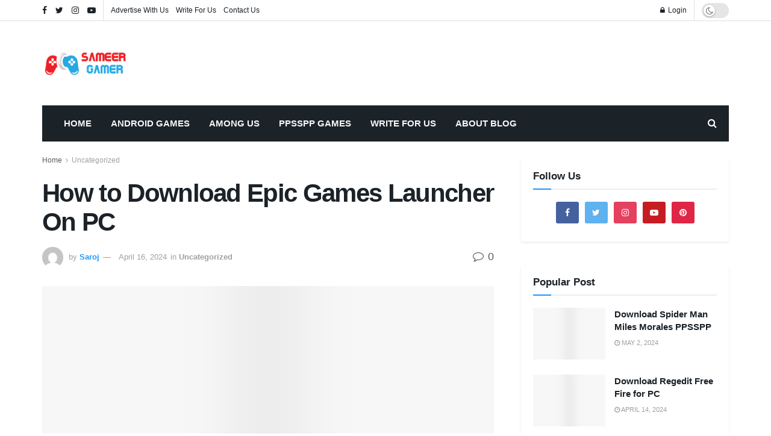

--- FILE ---
content_type: text/html; charset=UTF-8
request_url: https://www.sarojkumarbaniya.com.np/how-to-download-epic-games-launcher
body_size: 26141
content:
<!doctype html>
<!--[if lt IE 7]><html class="no-js lt-ie9 lt-ie8 lt-ie7" lang="en-US"> <![endif]-->
<!--[if IE 7]><html class="no-js lt-ie9 lt-ie8" lang="en-US"> <![endif]-->
<!--[if IE 8]><html class="no-js lt-ie9" lang="en-US"> <![endif]-->
<!--[if IE 9]><html class="no-js lt-ie10" lang="en-US"> <![endif]-->
<!--[if gt IE 8]><!--><html class="no-js" lang="en-US"> <!--<![endif]--><head><script data-no-optimize="1">var litespeed_docref=sessionStorage.getItem("litespeed_docref");litespeed_docref&&(Object.defineProperty(document,"referrer",{get:function(){return litespeed_docref}}),sessionStorage.removeItem("litespeed_docref"));</script> <meta http-equiv="Content-Type" content="text/html; charset=UTF-8" /><meta name='viewport' content='width=device-width, initial-scale=1, user-scalable=yes' /><link rel="profile" href="https://gmpg.org/xfn/11" /><link rel="pingback" href="https://www.sarojkumarbaniya.com.np/xmlrpc.php" />
 <script type="litespeed/javascript" data-src="https://www.googletagmanager.com/gtag/js?id=G-6LK83W8QGK"></script> <script type="litespeed/javascript">window.dataLayer=window.dataLayer||[];function gtag(){dataLayer.push(arguments)}
gtag('js',new Date());gtag('config','G-6LK83W8QGK')</script> <meta name='robots' content='index, follow, max-image-preview:large, max-snippet:-1, max-video-preview:-1' /><title>How to Download Epic Games Launcher On PC</title><meta name="description" content="Epic Games is one of the best pc games launcher. Learn how you can download the epic games launcher on your pc and laptop." /><link rel="canonical" href="https://www.sarojkumarbaniya.com.np/how-to-download-epic-games-launcher" /><meta property="og:locale" content="en_US" /><meta property="og:type" content="article" /><meta property="og:title" content="How to Download Epic Games Launcher On PC" /><meta property="og:description" content="Epic Games is one of the best pc games launcher. Learn how you can download the epic games launcher on your pc and laptop." /><meta property="og:url" content="https://www.sarojkumarbaniya.com.np/how-to-download-epic-games-launcher" /><meta property="og:site_name" content="Sameer Gamer" /><meta property="article:published_time" content="2024-04-16T21:50:23+00:00" /><meta property="og:image" content="https://www.sarojkumarbaniya.com.np/wp-content/uploads/2022/12/how-to-download-epic-games-launcher-on-pc.jpg" /><meta property="og:image:width" content="750" /><meta property="og:image:height" content="420" /><meta property="og:image:type" content="image/jpeg" /><meta name="author" content="Saroj" /><meta name="twitter:card" content="summary_large_image" /><meta name="twitter:label1" content="Written by" /><meta name="twitter:data1" content="Saroj" /><meta name="twitter:label2" content="Est. reading time" /><meta name="twitter:data2" content="2 minutes" /> <script type="application/ld+json" class="yoast-schema-graph">{"@context":"https://schema.org","@graph":[{"@type":"Article","@id":"https://www.sarojkumarbaniya.com.np/how-to-download-epic-games-launcher#article","isPartOf":{"@id":"https://www.sarojkumarbaniya.com.np/how-to-download-epic-games-launcher"},"author":{"name":"Saroj","@id":"https://www.sarojkumarbaniya.com.np/#/schema/person/d6e42d5e2b5215227c487a0376a315cd"},"headline":"How to Download Epic Games Launcher On PC","datePublished":"2024-04-16T21:50:23+00:00","dateModified":"2024-04-16T21:50:23+00:00","mainEntityOfPage":{"@id":"https://www.sarojkumarbaniya.com.np/how-to-download-epic-games-launcher"},"wordCount":184,"commentCount":0,"publisher":{"@id":"https://www.sarojkumarbaniya.com.np/#organization"},"image":{"@id":"https://www.sarojkumarbaniya.com.np/how-to-download-epic-games-launcher#primaryimage"},"thumbnailUrl":"https://www.sarojkumarbaniya.com.np/wp-content/uploads/2022/12/how-to-download-epic-games-launcher-on-pc.jpg","keywords":["How to Download the Epic Games Launcher On PC"],"inLanguage":"en-US","potentialAction":[{"@type":"CommentAction","name":"Comment","target":["https://www.sarojkumarbaniya.com.np/how-to-download-epic-games-launcher#respond"]}]},{"@type":"WebPage","@id":"https://www.sarojkumarbaniya.com.np/how-to-download-epic-games-launcher","url":"https://www.sarojkumarbaniya.com.np/how-to-download-epic-games-launcher","name":"How to Download Epic Games Launcher On PC","isPartOf":{"@id":"https://www.sarojkumarbaniya.com.np/#website"},"primaryImageOfPage":{"@id":"https://www.sarojkumarbaniya.com.np/how-to-download-epic-games-launcher#primaryimage"},"image":{"@id":"https://www.sarojkumarbaniya.com.np/how-to-download-epic-games-launcher#primaryimage"},"thumbnailUrl":"https://www.sarojkumarbaniya.com.np/wp-content/uploads/2022/12/how-to-download-epic-games-launcher-on-pc.jpg","datePublished":"2024-04-16T21:50:23+00:00","dateModified":"2024-04-16T21:50:23+00:00","description":"Epic Games is one of the best pc games launcher. Learn how you can download the epic games launcher on your pc and laptop.","breadcrumb":{"@id":"https://www.sarojkumarbaniya.com.np/how-to-download-epic-games-launcher#breadcrumb"},"inLanguage":"en-US","potentialAction":[{"@type":"ReadAction","target":["https://www.sarojkumarbaniya.com.np/how-to-download-epic-games-launcher"]}]},{"@type":"ImageObject","inLanguage":"en-US","@id":"https://www.sarojkumarbaniya.com.np/how-to-download-epic-games-launcher#primaryimage","url":"https://www.sarojkumarbaniya.com.np/wp-content/uploads/2022/12/how-to-download-epic-games-launcher-on-pc.jpg","contentUrl":"https://www.sarojkumarbaniya.com.np/wp-content/uploads/2022/12/how-to-download-epic-games-launcher-on-pc.jpg","width":750,"height":420,"caption":"how to download epic games launcher on pc"},{"@type":"BreadcrumbList","@id":"https://www.sarojkumarbaniya.com.np/how-to-download-epic-games-launcher#breadcrumb","itemListElement":[{"@type":"ListItem","position":1,"name":"Home","item":"https://www.sarojkumarbaniya.com.np/"},{"@type":"ListItem","position":2,"name":"How to Download Epic Games Launcher On PC"}]},{"@type":"WebSite","@id":"https://www.sarojkumarbaniya.com.np/#website","url":"https://www.sarojkumarbaniya.com.np/","name":"Sameer Gamer","description":"Born For Gaming","publisher":{"@id":"https://www.sarojkumarbaniya.com.np/#organization"},"potentialAction":[{"@type":"SearchAction","target":{"@type":"EntryPoint","urlTemplate":"https://www.sarojkumarbaniya.com.np/?s={search_term_string}"},"query-input":{"@type":"PropertyValueSpecification","valueRequired":true,"valueName":"search_term_string"}}],"inLanguage":"en-US"},{"@type":"Organization","@id":"https://www.sarojkumarbaniya.com.np/#organization","name":"Sameer Gamer","url":"https://www.sarojkumarbaniya.com.np/","logo":{"@type":"ImageObject","inLanguage":"en-US","@id":"https://www.sarojkumarbaniya.com.np/#/schema/logo/image/","url":"https://sarojkumarbaniya.com.np/wp-content/uploads/2021/12/sameer-gamer-logo.png","contentUrl":"https://sarojkumarbaniya.com.np/wp-content/uploads/2021/12/sameer-gamer-logo.png","width":272,"height":90,"caption":"Sameer Gamer"},"image":{"@id":"https://www.sarojkumarbaniya.com.np/#/schema/logo/image/"}},{"@type":"Person","@id":"https://www.sarojkumarbaniya.com.np/#/schema/person/d6e42d5e2b5215227c487a0376a315cd","name":"Saroj","image":{"@type":"ImageObject","inLanguage":"en-US","@id":"https://www.sarojkumarbaniya.com.np/#/schema/person/image/","url":"https://www.sarojkumarbaniya.com.np/wp-content/litespeed/avatar/cdfc643d6b86bce56298967e461d5a71.jpg?ver=1762147067","contentUrl":"https://www.sarojkumarbaniya.com.np/wp-content/litespeed/avatar/cdfc643d6b86bce56298967e461d5a71.jpg?ver=1762147067","caption":"Saroj"},"sameAs":["https://sarojkumarbaniya.com.np"],"url":"https://www.sarojkumarbaniya.com.np/author/sameer"}]}</script> <link rel='dns-prefetch' href='//fonts.googleapis.com' /><link rel='preconnect' href='https://fonts.gstatic.com' /><link rel="alternate" type="application/rss+xml" title="Sameer Gamer &raquo; Feed" href="https://www.sarojkumarbaniya.com.np/feed" /><link rel="alternate" type="application/rss+xml" title="Sameer Gamer &raquo; Comments Feed" href="https://www.sarojkumarbaniya.com.np/comments/feed" /><link rel="alternate" type="application/rss+xml" title="Sameer Gamer &raquo; How to Download Epic Games Launcher On PC Comments Feed" href="https://www.sarojkumarbaniya.com.np/how-to-download-epic-games-launcher/feed" /><style id="litespeed-ccss">img:is([sizes="auto"i],[sizes^="auto,"i]){contain-intrinsic-size:3000px 1500px}ul{box-sizing:border-box}:root{--wp--preset--font-size--normal:16px;--wp--preset--font-size--huge:42px}:root{--wp--preset--aspect-ratio--square:1;--wp--preset--aspect-ratio--4-3:4/3;--wp--preset--aspect-ratio--3-4:3/4;--wp--preset--aspect-ratio--3-2:3/2;--wp--preset--aspect-ratio--2-3:2/3;--wp--preset--aspect-ratio--16-9:16/9;--wp--preset--aspect-ratio--9-16:9/16;--wp--preset--color--black:#000000;--wp--preset--color--cyan-bluish-gray:#abb8c3;--wp--preset--color--white:#ffffff;--wp--preset--color--pale-pink:#f78da7;--wp--preset--color--vivid-red:#cf2e2e;--wp--preset--color--luminous-vivid-orange:#ff6900;--wp--preset--color--luminous-vivid-amber:#fcb900;--wp--preset--color--light-green-cyan:#7bdcb5;--wp--preset--color--vivid-green-cyan:#00d084;--wp--preset--color--pale-cyan-blue:#8ed1fc;--wp--preset--color--vivid-cyan-blue:#0693e3;--wp--preset--color--vivid-purple:#9b51e0;--wp--preset--gradient--vivid-cyan-blue-to-vivid-purple:linear-gradient(135deg,rgba(6,147,227,1) 0%,rgb(155,81,224) 100%);--wp--preset--gradient--light-green-cyan-to-vivid-green-cyan:linear-gradient(135deg,rgb(122,220,180) 0%,rgb(0,208,130) 100%);--wp--preset--gradient--luminous-vivid-amber-to-luminous-vivid-orange:linear-gradient(135deg,rgba(252,185,0,1) 0%,rgba(255,105,0,1) 100%);--wp--preset--gradient--luminous-vivid-orange-to-vivid-red:linear-gradient(135deg,rgba(255,105,0,1) 0%,rgb(207,46,46) 100%);--wp--preset--gradient--very-light-gray-to-cyan-bluish-gray:linear-gradient(135deg,rgb(238,238,238) 0%,rgb(169,184,195) 100%);--wp--preset--gradient--cool-to-warm-spectrum:linear-gradient(135deg,rgb(74,234,220) 0%,rgb(151,120,209) 20%,rgb(207,42,186) 40%,rgb(238,44,130) 60%,rgb(251,105,98) 80%,rgb(254,248,76) 100%);--wp--preset--gradient--blush-light-purple:linear-gradient(135deg,rgb(255,206,236) 0%,rgb(152,150,240) 100%);--wp--preset--gradient--blush-bordeaux:linear-gradient(135deg,rgb(254,205,165) 0%,rgb(254,45,45) 50%,rgb(107,0,62) 100%);--wp--preset--gradient--luminous-dusk:linear-gradient(135deg,rgb(255,203,112) 0%,rgb(199,81,192) 50%,rgb(65,88,208) 100%);--wp--preset--gradient--pale-ocean:linear-gradient(135deg,rgb(255,245,203) 0%,rgb(182,227,212) 50%,rgb(51,167,181) 100%);--wp--preset--gradient--electric-grass:linear-gradient(135deg,rgb(202,248,128) 0%,rgb(113,206,126) 100%);--wp--preset--gradient--midnight:linear-gradient(135deg,rgb(2,3,129) 0%,rgb(40,116,252) 100%);--wp--preset--font-size--small:13px;--wp--preset--font-size--medium:20px;--wp--preset--font-size--large:36px;--wp--preset--font-size--x-large:42px;--wp--preset--spacing--20:0.44rem;--wp--preset--spacing--30:0.67rem;--wp--preset--spacing--40:1rem;--wp--preset--spacing--50:1.5rem;--wp--preset--spacing--60:2.25rem;--wp--preset--spacing--70:3.38rem;--wp--preset--spacing--80:5.06rem;--wp--preset--shadow--natural:6px 6px 9px rgba(0, 0, 0, 0.2);--wp--preset--shadow--deep:12px 12px 50px rgba(0, 0, 0, 0.4);--wp--preset--shadow--sharp:6px 6px 0px rgba(0, 0, 0, 0.2);--wp--preset--shadow--outlined:6px 6px 0px -3px rgba(255, 255, 255, 1), 6px 6px rgba(0, 0, 0, 1);--wp--preset--shadow--crisp:6px 6px 0px rgba(0, 0, 0, 1)}.fa{display:inline-block;font:normal normal normal 14px/1 FontAwesome;font-size:inherit;text-rendering:auto;-webkit-font-smoothing:antialiased;-moz-osx-font-smoothing:grayscale}.fa-search:before{content:""}.fa-clock-o:before{content:""}.fa-lock:before{content:""}.fa-share:before{content:""}.fa-twitter:before{content:""}.fa-facebook:before{content:""}.fa-bars:before{content:""}.fa-pinterest:before{content:""}.fa-google-plus:before{content:""}.fa-linkedin:before{content:""}.fa-comment-o:before{content:""}.fa-angle-right:before{content:""}.fa-angle-up:before{content:""}.fa-youtube-play:before{content:""}.fa-instagram:before{content:""}.fa-facebook-official:before{content:""}[class^=jegicon-]:before{font-family:jegicon!important;font-style:normal!important;font-weight:400!important;font-variant:normal!important;text-transform:none!important;speak:none;line-height:1;-webkit-font-smoothing:antialiased;-moz-osx-font-smoothing:grayscale}.jegicon-cross:before{content:"d"}.mfp-hide{display:none!important}button::-moz-focus-inner{padding:0;border:0}a,article,body,div,form,h1,h2,h3,html,i,img,label,li,p,span,strong,ul{margin:0;padding:0;border:0;font-size:100%;font:inherit;vertical-align:baseline}article{display:block}body{line-height:1}ul{list-style:none}body{color:#53585c;background:#fff;font-family:Helvetica Neue,Helvetica,Roboto,Arial,sans-serif;font-size:14px;line-height:1.6em;-webkit-font-smoothing:antialiased;-moz-osx-font-smoothing:grayscale;overflow-anchor:none}body,html{height:100%;margin:0}::-webkit-selection{background:#fde69a;color:#212121;text-shadow:none}a{color:#f70d28;text-decoration:none}img{vertical-align:middle}img{max-width:100%;-ms-interpolation-mode:bicubic;height:auto}button,input,label{font:inherit}[class*=jeg_] .fa{font-family:FontAwesome}.clearfix:after,.container:after,.jeg_block_heading:after,.jeg_postblock:after,.row:after{content:"";display:table;clear:both}h1,h2,h3{color:#212121;text-rendering:optimizeLegibility}h1{font-size:2.25em;margin:.67em 0 .5em;line-height:1.25;letter-spacing:-.02em}h2{font-size:1.953em;margin:.83em 0 .5em;line-height:1.35}h3{font-size:1.563em;margin:1em 0 .5em;line-height:1.4}strong{font-weight:700}i{font-style:italic}p{margin:0 0 1.75em;text-rendering:optimizeLegibility}@media (max-width:767px){.container{width:98%;width:calc(100% - 10px)}}@media (max-width:479px){.container{width:100%}}@media (min-width:768px){.container{max-width:750px}}@media (min-width:992px){.container{max-width:970px}}@media (min-width:1200px){.container{max-width:1170px}}.container{padding-right:15px;padding-left:15px;margin-right:auto;margin-left:auto}.row{margin-right:-15px;margin-left:-15px}.col-md-4,.col-md-8{position:relative;min-height:1px;padding-right:15px;padding-left:15px}@media (min-width:992px){.col-md-4,.col-md-8{float:left}.col-md-8{width:66.66666667%}.col-md-4{width:33.33333333%}}*,:after,:before{-webkit-box-sizing:border-box;-moz-box-sizing:border-box;box-sizing:border-box}.jeg_viewport{position:relative}.jeg_container{width:auto;margin:0 auto;padding:0}.jeg_content{background:#fff}.jeg_content{padding:30px 0 40px}.jeg_sidebar{padding-left:30px}.theiaStickySidebar{-webkit-backface-visibility:hidden}.post-ajax-overlay{position:absolute;top:0;left:0;right:0;bottom:0;background:#f5f5f5;display:none;z-index:5}.post-ajax-overlay .jnews_preloader_circle_outer{position:fixed;width:100%;top:50%;left:0;margin-left:170px}.post-ajax-overlay .jeg_preloader.dot{position:fixed;top:50%;margin-top:40px;margin-left:170px;left:50%}.post-ajax-overlay .jeg_preloader.square{position:fixed;top:50%;margin-top:0;left:50%;margin-left:170px}input:not([type=submit]){display:inline-block;background:#fff;border:1px solid #e0e0e0;border-radius:0;padding:7px 14px;height:40px;outline:none;font-size:14px;font-weight:300;margin:0;width:100%;max-width:100%;box-shadow:none}input[type=checkbox]{width:auto;height:auto;line-height:inherit;display:inline}.btn,.button,input[type=submit]{border:none;border-radius:0;background:#f70d28;color:#fff;padding:0 20px;line-height:40px;height:40px;display:inline-block;text-transform:uppercase;font-size:13px;font-weight:700;letter-spacing:1px;outline:0;-webkit-appearance:none}.jeg_header{position:relative}.jeg_header .container{height:100%}.jeg_nav_row{position:relative;-js-display:flex;display:-webkit-flex;display:-ms-flexbox;display:flex;-webkit-flex-flow:row nowrap;-ms-flex-flow:row nowrap;flex-flow:row nowrap;-webkit-align-items:center;-ms-flex-align:center;align-items:center;-webkit-justify-content:space-between;-ms-flex-pack:justify;justify-content:space-between;height:100%}.jeg_nav_grow{-webkit-box-flex:1;-ms-flex:1;flex:1}.jeg_nav_normal{-webkit-box-flex:0 0 auto;-ms-flex:0 0 auto;flex:0 0 auto}.item_wrap{width:100%;display:inline-block;display:-webkit-flex;display:-ms-flexbox;display:flex;-webkit-flex-flow:row wrap;-ms-flex-flow:row wrap;flex-flow:row wrap;-webkit-align-items:center;-ms-flex-align:center;align-items:center}.jeg_nav_left{margin-right:auto}.jeg_nav_right{margin-left:auto}.jeg_nav_center{margin:0 auto}.jeg_nav_alignleft{justify-content:flex-start}.jeg_nav_alignright{justify-content:flex-end}.jeg_nav_aligncenter{justify-content:center}.jeg_topbar{font-size:12px;color:#757575;position:relative;z-index:11;background:#f5f5f5;border-bottom:1px solid #e0e0e0;-webkit-font-smoothing:auto;-moz-osx-font-smoothing:auto}.jeg_topbar .jeg_nav_item{padding:0 12px;border-right:1px solid #e0e0e0}.jeg_topbar .jeg_nav_item:last-child{border-right-width:0}.jeg_topbar .jeg_nav_row{height:34px;line-height:34px}.jeg_midbar{background-color:#fff;height:140px;position:relative;z-index:10;border-bottom:0 solid #e8e8e8}.jeg_midbar .jeg_nav_item{padding:0 14px}.jeg_navbar{background:#fff;position:relative;border-top:0 solid #e8e8e8;border-bottom:1px solid #e8e8e8;line-height:50px;z-index:9;-webkit-box-sizing:content-box;box-sizing:content-box}.jeg_navbar:first-child{z-index:10}.jeg_navbar .jeg_nav_item{padding:0 14px}.jeg_navbar_boxed .jeg_nav_alignright .jeg_nav_item:last-child{padding-right:20px}.jeg_navbar_boxed .jeg_nav_alignleft .jeg_nav_item:first-child{padding-left:20px}.jeg_nav_item:first-child{padding-left:0}.jeg_nav_item:last-child{padding-right:0}.jeg_navbar_boxed{background:#fff0;border:0}.jeg_navbar_boxed .jeg_nav_row{background:#fff;border:1px solid #e8e8e8;-webkit-box-sizing:content-box;box-sizing:content-box}.jeg_navbar_dark.jeg_navbar_boxed .jeg_nav_row{border-width:0}.jeg_navbar_boxed:after{display:none}.jeg_navbar_dark.jeg_navbar_boxed .jeg_nav_row,.jeg_navbar_dark:not(.jeg_navbar_boxed){background:#212121}body:not(.jeg_boxed) .jeg_navbar_dark.jeg_navbar_boxed{background:#fff0}.jeg_navbar_dark .jeg_menu>li>a,.jeg_navbar_dark .jeg_search_toggle{color:#fafafa}.jeg_navbar_dark .jeg_menu>li>ul{border-top:0}.jeg_featured{margin-bottom:30px}.jeg_logo{position:relative}.site-title{margin:0;padding:0;line-height:1;font-size:60px;letter-spacing:-.02em}.jeg_mobile_logo .site-title{font-size:34px}.site-title a{display:block;color:#212121}.jeg_logo img{height:auto;image-rendering:optimizeQuality;display:block}.jeg_nav_left .jeg_logo{margin-right:7px}.jeg_nav_left .jeg_logo:last-child{margin-right:28px}.jeg_topbar .jeg_social_icon_block.nobg a .fa{font-size:14px}.btn .fa{margin-right:2px;font-size:14px}.jeg_navbar .btn{height:36px;line-height:36px;font-size:12px;font-weight:500;padding:0 16px}.jeg_nav_account{position:relative}.jeg_accountlink{float:left}.jeg_accountlink:last-child{padding-right:0}.jeg_accountlink li{position:static!important}.jeg_accountlink li .fa{margin-right:2px}.jeg_topbar .socials_widget a{margin:0 5px 0 0}.jeg_topbar .socials_widget a .fa{width:26px;line-height:26px}.jeg_topbar .socials_widget.nobg a{margin-right:14px}.jeg_topbar .socials_widget.nobg a:last-child{margin-right:0}.jeg_topbar .socials_widget.nobg a .fa{font-size:14px}.jeg_search_wrapper{position:relative}.jeg_search_wrapper .jeg_search_form{display:block;position:relative;line-height:normal;min-width:60%}.jeg_search_toggle{color:#212121;display:block;text-align:center}.jeg_navbar .jeg_search_toggle{font-size:16px;min-width:15px}.jeg_search_wrapper .jeg_search_input{width:100%;vertical-align:middle;height:40px;padding:.5em 30px .5em 14px}.jeg_search_wrapper .jeg_search_button{color:#212121;background:#fff0;border:0;font-size:14px;outline:none;position:absolute;height:auto;min-height:unset;line-height:normal;top:0;bottom:0;right:0;padding:0 10px}.jeg_navbar .jeg_search_wrapper .jeg_search_input{height:36px}.jeg_search_no_expand .jeg_search_toggle{display:none}.jeg_search_no_expand.square .jeg_search_input{border-radius:0}.jeg_navbar_dark .jeg_search_no_expand .jeg_search_input{background:hsl(0 0% 100%/.1);border-color:#fff0}.jeg_navbar_dark .jeg_search_no_expand .jeg_search_button,.jeg_navbar_dark .jeg_search_no_expand .jeg_search_input{color:#fafafa}.jeg_navbar_dark .jeg_search_no_expand .jeg_search_input::-webkit-input-placeholder{color:hsl(0 0% 100%/.75)}.jeg_navbar_dark .jeg_search_no_expand .jeg_search_input:-moz-placeholder,.jeg_navbar_dark .jeg_search_no_expand .jeg_search_input::-moz-placeholder{color:hsl(0 0% 100%/.75)}.jeg_navbar_dark .jeg_search_no_expand .jeg_search_input:-ms-input-placeholder{color:hsl(0 0% 100%/.75)}.jeg_search_popup_expand .jeg_search_form{display:block;opacity:0;visibility:hidden;position:absolute;top:100%;right:-4px;text-align:center;width:325px;background:#fff;border:1px solid #eee;padding:0;height:0;z-index:12;-webkit-box-shadow:0 1px 4px rgb(0 0 0/.09);box-shadow:0 1px 4px rgb(0 0 0/.09)}.jeg_search_popup_expand .jeg_search_form:before{border-color:#fff0 #fff0 #fff;border-style:solid;border-width:0 8px 8px;content:"";right:16px;position:absolute;top:-8px;z-index:98}.jeg_search_popup_expand .jeg_search_form:after{border-color:#fff0 #fff0 #eaeaea;border-style:solid;border-width:0 9px 9px;content:"";right:15px;position:absolute;top:-9px;z-index:97}.jeg_search_popup_expand .jeg_search_input{width:100%;-webkit-box-shadow:inset 0 0 15px 0 rgb(0 0 0/.08);box-shadow:inset 0 0 15px 0 rgb(0 0 0/.08)}.jeg_search_popup_expand .jeg_search_button{color:#888;position:absolute;top:0;bottom:0;right:20px}.jeg_navbar.jeg_navbar_boxed .jeg_search_popup_expand:last-child .jeg_search_form,.jeg_navbar.jeg_navbar_boxed .jeg_search_popup_expand:last-child .jeg_search_result{right:0}.jeg_search_hide{display:none}.jeg_search_result{opacity:0;visibility:hidden;position:absolute;top:100%;right:-4px;width:325px;background:#fff;border:1px solid #eee;padding:0;height:0;line-height:1;z-index:9;-webkit-box-shadow:0 1px 4px rgb(0 0 0/.09);box-shadow:0 1px 4px rgb(0 0 0/.09)}.jeg_header .jeg_search_result{z-index:10}.jeg_search_no_expand .jeg_search_result{margin-top:0;opacity:1;visibility:visible;height:auto;min-width:100%;right:0}.jeg_search_result.with_result .search-all-button{overflow:hidden}.jeg_search_result .search-link{display:none;text-align:center;font-size:12px;padding:12px 15px;border-top:1px solid #eee}.jeg_search_result .search-link .fa{margin-right:5px}.jeg_search_result.with_result .search-all-button{display:block}.jeg_popup{position:relative;background:#fff;padding:35px;width:auto;max-width:380px;margin:20px auto}.jeg_popupform{text-align:center}.jeg_popupform .input_field{margin-bottom:1em}.jeg_popupform h3{font-size:22px;font-weight:700;margin-bottom:.5em}.jeg_popupform input:not([type=submit]){font-size:16px;height:48px;border-radius:3px;text-align:center}.jeg_popupform .button{font-size:16px;height:48px;border-radius:3px;text-transform:none;letter-spacing:normal;width:100%}.jeg_popupform .input_field.remember_me{text-align:left;margin:25px 0}.jeg_popupform .input_field.remember_me input[type=checkbox]{height:auto}.bottom_links{font-size:13px;text-align:left;color:#a0a0a0}.bottom_links .jeg_popuplink{float:right;font-weight:700}.bottom_links .forgot{float:left;color:#a0a0a0;font-weight:400}.jeg_menu>li{position:relative;float:left;text-align:left;padding-right:1.2em}.jeg_menu>li:last-child{padding-right:0}.jeg_navbar.jeg_navbar_dark .jeg_menu>li>a{color:#f5f5f5}.jeg_topbar .jeg_menu>li>a{color:inherit}.jeg_menu li li{position:relative;line-height:20px}.jeg_menu li>ul{background:#fff;position:absolute;display:none;top:100%;left:0;min-width:15em;text-align:left;z-index:11;white-space:nowrap;-webkit-box-shadow:0 0 2px rgb(0 0 0/.1),0 20px 40px rgb(0 0 0/.18);box-shadow:0 0 2px rgb(0 0 0/.1),0 20px 40px rgb(0 0 0/.18)}.jeg_menu li>ul li a{padding:8px 16px;font-size:13px;color:#7b7b7b;border-bottom:1px solid #eee}.jeg_menu li>ul>li:last-child>a{border-bottom:0}.jeg_menu a{display:block}.jeg_menu a{position:relative}.jeg_main_menu>li{margin:0;padding:0;list-style:none;float:left}.jeg_main_menu>li>a{color:#212121;display:block;position:relative;padding:0 16px;margin:0;font-size:1em;font-weight:700;line-height:50px;text-transform:uppercase;white-space:nowrap}.jeg_navbar_boxed .jeg_nav_alignleft .jeg_mainmenu_wrap:first-child{padding-left:0}.jeg_navbar_mobile_wrapper,.jeg_navbar_mobile_wrapper .sticky_blankspace{display:none}.jeg_stickybar{position:fixed;top:0;left:auto;width:100%;z-index:9997;margin:0 auto;opacity:0;visibility:hidden}.jeg_topbar .jeg_menu>li{padding-right:12px}.jeg_topbar .jeg_menu>li:last-child{padding-right:0}.jeg_topbar{border-top-style:solid}.module-preloader,.newsfeed_preloader{position:absolute;top:0;bottom:0;left:0;right:0;margin:auto;width:16px;height:16px}.jeg_preloader span{height:16px;width:16px;background-color:#999;-webkit-animation:jeg_preloader_bounce 1.4s ease-in-out infinite both;animation:jeg_preloader_bounce 1.4s ease-in-out infinite both;position:absolute;top:0;border-radius:100%}.jeg_preloader span:first-of-type{left:-22px;-webkit-animation-delay:-.32s;animation-delay:-.32s}.jeg_preloader span:nth-of-type(2){-webkit-animation-delay:-.16s;animation-delay:-.16s}.jeg_preloader span:last-of-type{left:22px}@-webkit-keyframes jeg_preloader_bounce{0%,80%,to{-webkit-transform:scale(0);opacity:0}40%{-webkit-transform:scale(1);opacity:1}}@keyframes jeg_preloader_bounce{0%,80%,to{-webkit-transform:scale(0);transform:scale(0);opacity:0}40%{-webkit-transform:scale(1);transform:scale(1);opacity:1}}.jeg_navbar_mobile{display:none;position:relative;background:#fff;box-shadow:0 2px 6px rgb(0 0 0/.1);top:0;transform:translateZ(0)}.jeg_navbar_mobile .container{width:100%;height:100%}.jeg_mobile_bottombar{border-style:solid;height:60px;line-height:60px}.jeg_mobile_bottombar .jeg_nav_item{padding:0 10px}.jeg_navbar_mobile .jeg_nav_left .jeg_nav_item:first-child{padding-left:0}.jeg_navbar_mobile .jeg_nav_right .jeg_nav_item:last-child{padding-right:0}.jeg_mobile_bottombar.dark{background:#000;color:#212121}.jeg_mobile_bottombar.dark a{color:#212121}.jeg_mobile_bottombar.dark .jeg_search_toggle,.jeg_mobile_bottombar.dark .toggle_btn{color:#fff}.jeg_navbar_mobile .jeg_search_toggle,.jeg_navbar_mobile .toggle_btn{color:#212121;font-size:22px;display:block}.jeg_mobile_logo a{display:block}.jeg_mobile_logo img{width:auto;max-height:40px;display:block}.jeg_aside_copyright{font-size:11px;color:#757575;letter-spacing:.5px}.jeg_aside_copyright a{color:inherit;border-bottom:1px solid #aaa}.jeg_aside_copyright p{margin-bottom:1.2em}.jeg_aside_copyright p:last-child{margin-bottom:0}.jeg_navbar_mobile .jeg_search_wrapper{position:static}.jeg_navbar_mobile .jeg_search_popup_expand{float:none}.jeg_navbar_mobile .jeg_search_popup_expand .jeg_search_form:after,.jeg_navbar_mobile .jeg_search_popup_expand .jeg_search_form:before{display:none!important}.jeg_navbar_mobile .jeg_search_popup_expand .jeg_search_form{width:auto;border-left:0;border-right:0;left:-15px!important;right:-15px!important;padding:20px;-webkit-transform:none;transform:none}.jeg_navbar_mobile .jeg_search_popup_expand .jeg_search_result{margin-top:84px;width:auto;left:-15px!important;right:-15px!important;border:0}.jeg_navbar_mobile .jeg_search_form .jeg_search_button{font-size:18px}.jeg_navbar_mobile .jeg_search_wrapper .jeg_search_input{font-size:18px;padding:.5em 40px .5em 15px;height:42px}.jeg_mobile_wrapper .jeg_search_no_expand .jeg_search_input{box-shadow:inset 0 2px 2px rgb(0 0 0/.05)}.jeg_mobile_wrapper .jeg_search_result{width:100%;border-left:0;border-right:0;right:0}.jeg_bg_overlay{content:"";display:block;position:fixed;width:100%;top:0;bottom:0;background:#000;background:-webkit-linear-gradient(180deg,#000,#434343);background:linear-gradient(180deg,#000,#434343);opacity:0;z-index:9998;visibility:hidden}.jeg_mobile_wrapper{opacity:0;display:block;position:fixed;top:0;left:0;background:#fff;width:320px;height:100%;overflow-x:hidden;overflow-y:auto;z-index:9999;-webkit-transform:translate3d(-100%,0,0);transform:translate3d(-100%,0,0)}.jeg_menu_close{position:fixed;top:15px;right:15px;padding:0;font-size:16px;color:#fff;opacity:0;visibility:hidden;-webkit-transform:rotate(-90deg);transform:rotate(-90deg);z-index:9999}@media only screen and (min-width:1023px){.jeg_menu_close{font-size:20px;padding:20px}}.jeg_mobile_wrapper .nav_wrap{min-height:100%;display:flex;flex-direction:column;position:relative}.jeg_mobile_wrapper .nav_wrap:before{content:"";position:absolute;top:0;left:0;right:0;bottom:0;min-height:100%;z-index:-1}.jeg_mobile_wrapper .item_main{flex:1}.jeg_mobile_wrapper .item_bottom{-webkit-box-pack:end;-ms-flex-pack:end;justify-content:flex-end}.jeg_aside_item{display:block;padding:20px;border-bottom:1px solid #eee}.item_bottom .jeg_aside_item{padding:10px 20px;border-bottom:0}.item_bottom .jeg_aside_item:first-child{padding-top:20px}.item_bottom .jeg_aside_item:last-child{padding-bottom:20px}.jeg_aside_item:last-child{border-bottom:0}.jeg_aside_item:after{content:"";display:table;clear:both}.jeg_navbar_mobile_wrapper{position:relative;z-index:9}.jeg_mobile_menu li a{color:#212121;margin-bottom:15px;display:block;font-size:18px;line-height:1.444em;font-weight:700;position:relative}.jeg_mobile_menu ul{padding-bottom:10px}.jeg_mobile_menu ul li a{color:#757575;font-size:15px;font-weight:400;margin-bottom:12px;padding-bottom:5px;border-bottom:1px solid #eee}.jeg_mobile_wrapper .socials_widget{width:100%;display:-webkit-box;display:-ms-flexbox;display:flex}.jeg_mobile_wrapper .socials_widget a{margin-bottom:0!important;display:block}.dark .jeg_search_result.with_result .search-all-button{border-color:hsl(0 0% 100%/.15)}.module-overlay{width:100%;height:100%;position:absolute;top:0;left:0;background:hsl(0 0% 100%/.9);display:none;z-index:5}.module-preloader{position:absolute;top:0;bottom:0;left:0;right:0;margin:auto;width:16px;height:16px}.jeg_block_heading{position:relative;margin-bottom:30px}.jeg_block_title{color:#212121;font-size:16px;font-weight:700;margin:0;line-height:normal;float:left}.jeg_block_title span{display:inline-block;height:36px;line-height:36px;padding:0 15px;white-space:nowrap}.jeg_aligncenter{text-align:center}.jeg_block_heading_6{border-bottom:2px solid #eee}.jeg_block_heading_6:after{content:"";width:30px;height:2px;background:#f70d28;display:block;position:relative;bottom:-2px}.jeg_block_heading_6 .jeg_block_title span{padding:0}.jeg_post_meta .jeg_meta_author img{width:35px;border-radius:100%;margin-right:5px}.jeg_pl_sm{margin-bottom:25px;overflow:hidden}.jeg_pl_sm .jeg_post_title{font-size:15px;font-weight:700;line-height:1.4em;margin:0 0 5px;letter-spacing:normal}.jeg_pl_sm .jeg_thumb{width:120px;float:left}.jeg_pl_sm .jeg_postblock_content{margin-left:120px;padding-left:15px}.jeg_postblock{margin-bottom:20px;position:relative}.jeg_post_title{letter-spacing:-.02em}.jeg_post_title a{color:#212121}.jeg_post_meta{font-size:11px;text-transform:uppercase;color:#a0a0a0}.jeg_post_meta a{color:inherit;font-weight:700}.jeg_meta_date a{font-weight:400}.jeg_meta_author a{color:#f70d28}.jeg_post_meta .fa{color:#2e9fff}.jeg_post_meta>div{display:inline-block}.jeg_post_meta>div:not(:last-of-type){margin-right:1em}.jeg_thumb,.thumbnail-container{position:relative;overflow:hidden;z-index:0}.thumbnail-container{display:block;height:0;background:#f7f7f7;background-position:50%;background-size:cover}.thumbnail-container.no_thumbnail:after{font-family:FontAwesome,serif;content:"";display:block;position:absolute;text-align:left;left:50%;top:50%;background:none;color:#bfbfbf;font-size:18px;margin-top:-9px;margin-left:-10px;line-height:1}.thumbnail-container>img{position:absolute;top:0;bottom:0;left:0;width:100%;min-height:100%;color:#a0a0a0;z-index:-1}.size-715{padding-bottom:71.5%}.thumbnail-container.animate-lazy>img{opacity:0}.thumbnail-container:after{content:"";opacity:1;background:#f7f7f7 url(/wp-content/themes/jnews/assets/dist/image/preloader.gif);background-position:50%;background-size:cover;position:absolute;height:100%;top:0;left:0;right:0;bottom:0;z-index:-2}.jeg_block_navigation{position:relative}.navigation_overlay{position:relative;height:48px;display:none}.jeg_postblock_21.jeg_col_1o3 .jeg_block_navigation{margin-top:0}.jeg_pb_boxed{border:1px solid #e0e0e0;padding:20px;background:#fff;margin-bottom:30px}.jeg_pb_boxed_shadow{border:0;-webkit-box-shadow:0 2px 4px rgb(0 0 0/.08);box-shadow:0 2px 4px rgb(0 0 0/.08)}.jeg_pb_boxed .jeg_block_heading{margin-bottom:20px}.jeg_pb_boxed .jeg_block_heading_6{margin-top:-10px}.jeg_pb_boxed .jeg_block_navigation,.jeg_pb_boxed .jeg_post:last-child{margin-bottom:0}.jeg_ad{text-align:center}.jeg_ad_module{margin-bottom:40px}.jnews_header_top_ads{position:relative;background:#f5f5f5;z-index:9999}.widget{margin-bottom:40px}.socials_widget a{display:inline-block;margin:0 10px 10px 0;text-decoration:none!important}.socials_widget a .fa{font-size:1em;display:inline-block;width:38px;line-height:36px;white-space:nowrap;color:#fff;text-align:center}.socials_widget .fa{font-size:16px}.socials_widget.rounded a .fa{border-radius:3px}.socials_widget.nobg a .fa{font-size:18px;width:auto;height:auto;line-height:inherit;background:transparent!important}.socials_widget.nobg a{margin:0 20px 15px 0}.socials_widget a:last-child{margin-right:0}.socials_widget .jeg_facebook .fa{background:#45629f}.socials_widget .jeg_twitter .fa{background:#5eb2ef}.socials_widget .jeg_instagram .fa{background:#e4405f}.socials_widget .jeg_pinterest .fa{background:#e02647}.socials_widget .jeg_youtube .fa{background:#c61d23}.socials_widget.nobg .jeg_facebook .fa{color:#45629f}.socials_widget.nobg .jeg_twitter .fa{color:#5eb2ef}.socials_widget.nobg .jeg_instagram .fa{color:#e4405f}.socials_widget.nobg .jeg_youtube .fa{color:#c61d23}.jeg_breadcrumbs{margin-bottom:20px}.jeg_singlepage .jeg_breadcrumbs{margin:-10px auto 20px}#breadcrumbs{font-size:12px;margin:0;color:#a0a0a0}#breadcrumbs a{color:#53585c}#breadcrumbs .fa{padding:0 3px}#breadcrumbs .breadcrumb_last_link a{color:#a0a0a0}.jeg_sharelist{float:none;display:-webkit-flex;display:-ms-flexbox;display:flex;-webkit-flex-wrap:wrap;-ms-flex-wrap:wrap;flex-wrap:wrap;-webkit-align-items:flex-start;-ms-flex-align:start;align-items:flex-start}.jeg_share_button{margin-bottom:30px}.jeg_share_button a{float:left;width:44px;max-width:44px;height:38px;line-height:38px;white-space:nowrap;padding:0 10px;color:#fff;background:#212121;margin:0 5px 5px 0;border-radius:3px;text-align:center;display:-webkit-flex;display:-ms-flexbox;display:flex;-webkit-flex:1;-ms-flex:1;flex:1;-webkit-justify-content:center;-ms-flex-pack:center;justify-content:center;-webkit-backface-visibility:hidden;backface-visibility:hidden}.jeg_share_button a:last-child{margin-right:0}.jeg_share_button a.expanded{width:auto;max-width:none;padding:0 12px}.jeg_share_button a>span{display:none;font-size:13px;font-weight:700;margin-left:10px}.jeg_share_button a.expanded>span{display:inline;position:relative}.jeg_share_button .fa{font-size:18px;color:#fff;line-height:inherit}.jeg_share_button .jeg_btn-facebook{background:#45629f}.jeg_share_button .jeg_btn-twitter{background:#5eb2ef}.jeg_share_button .jeg_btn-google-plus{background:#df5443}.jeg_share_button .jeg_btn-linkedin{background:#0083bb}.jeg_share_button .jeg_btn-pinterest{background:#cf2830}.jeg_share_button .jeg_btn-toggle{background:#bdbdbd}.jeg_share_stats>div{float:left;text-align:center;line-height:1;margin-right:15px;position:relative}.jeg_share_stats>div:last-child{padding-right:15px}.jeg_share_stats>div:last-child:after{width:1px;height:100%;background:#e0e0e0;display:block;content:"";position:absolute;right:0;top:-2px;-webkit-transform:rotate(15deg);-ms-transform:rotate(15deg);-o-transform:rotate(15deg);transform:rotate(15deg)}.jeg_share_stats .counts{font-size:26px;font-weight:700}.jeg_share_count .counts{color:#f70d28}.share-secondary{display:none}.jscroll-to-top{position:fixed;right:30px;bottom:30px;-webkit-backface-visibility:hidden;visibility:hidden;opacity:0;-webkit-transform:translate3d(0,30px,0);-ms-transform:translate3d(0,30px,0);transform:translate3d(0,30px,0);z-index:11}.jscroll-to-top>a{color:#a0a0a0;font-size:30px;display:block;width:46px;border-radius:5px;height:46px;line-height:44px;background:hsla(0,0%,70.6%,.15);border:1px solid rgb(0 0 0/.11);-webkit-box-shadow:inset 0 0 0 1px hsl(0 0% 100%/.1),0 2px 6px rgb(0 0 0/.1);box-shadow:inset 0 0 0 1px hsl(0 0% 100%/.1),0 2px 6px rgb(0 0 0/.1);text-align:center;opacity:.8}@media only screen and (max-width:1024px){.jscroll-to-top{bottom:50px}}.jeg_social_icon_block.nobg a .fa{font-size:16px}.jeg_social_icon_block a{margin-bottom:0!important}.preloader_type .jeg_preloader{display:none}.preloader_type{width:100%;height:100%;position:relative}.preloader_type.preloader_dot .jeg_preloader.dot{display:block}.jnews_preloader_circle_outer{position:absolute;width:100%;top:50%;margin-top:-30px}.jnews_preloader_circle_inner{margin:0 auto;font-size:15px;position:relative;text-indent:-9999em;border:.4em solid rgb(0 0 0/.2);border-left-color:rgb(0 0 0/.6);-webkit-transform:translateZ(0);-ms-transform:translateZ(0);transform:translateZ(0);-webkit-animation:spincircle .9s linear infinite;animation:spincircle .9s linear infinite}.jnews_preloader_circle_inner,.jnews_preloader_circle_inner:after{border-radius:50%;width:60px;height:60px}@-webkit-keyframes spincircle{0%{-webkit-transform:rotate(0deg);transform:rotate(0deg)}to{-webkit-transform:rotate(1turn);transform:rotate(1turn)}}@keyframes spincircle{0%{-webkit-transform:rotate(0deg);transform:rotate(0deg)}to{-webkit-transform:rotate(1turn);transform:rotate(1turn)}}.jeg_square{display:inline-block;width:30px;height:30px;position:relative;border:4px solid #555;top:50%;animation:jeg_square 2s ease infinite}.jeg_square_inner{vertical-align:top;display:inline-block;width:100%;background-color:#555;animation:jeg_square_inner 2s ease-in infinite}@-webkit-keyframes jeg_square{0%{-webkit-transform:rotate(0deg);transform:rotate(0deg)}25%{-webkit-transform:rotate(180deg);transform:rotate(180deg)}50%{-webkit-transform:rotate(180deg);transform:rotate(180deg)}75%{-webkit-transform:rotate(1turn);transform:rotate(1turn)}to{-webkit-transform:rotate(1turn);transform:rotate(1turn)}}@keyframes jeg_square{0%{-webkit-transform:rotate(0deg);transform:rotate(0deg)}25%{-webkit-transform:rotate(180deg);transform:rotate(180deg)}50%{-webkit-transform:rotate(180deg);transform:rotate(180deg)}75%{-webkit-transform:rotate(1turn);transform:rotate(1turn)}to{-webkit-transform:rotate(1turn);transform:rotate(1turn)}}@-webkit-keyframes jeg_square_inner{0%{height:0%}25%{height:0%}50%{height:100%}75%{height:100%}to{height:0%}}@keyframes jeg_square_inner{0%{height:0%}25%{height:0%}50%{height:100%}75%{height:100%}to{height:0%}}.g-recaptcha{margin-bottom:15px}.dark_mode_switch{position:relative;display:block;width:45px;height:25px}.dark_mode_switch input{opacity:0;width:0;height:0}.slider{position:absolute;top:0;left:0;right:0;bottom:0;background-color:rgb(0 0 0/.1)}.slider:before{color:#666;background-color:#fff;font-family:FontAwesome;font-size:14px!important;position:absolute;content:"";height:19px;line-height:20px;width:19px;text-align:center;left:3px;bottom:3px;box-shadow:0 1px 3px rgb(0 0 0/.3)}.slider.round{border-radius:25px}.slider.round:before{border-radius:50%}[class*=google-plus].removed{position:relative;opacity:.2}[class*=google-plus].removed:after{content:"";position:absolute;opacity:1;z-index:999999;top:0;left:0;width:100%;height:100%}.entry-header .jeg_post_title{color:#212121;font-weight:700;font-size:3em;line-height:1.15;margin:0 0 .4em;letter-spacing:-.04em}.entry-header{margin:0 0 30px}.entry-header .jeg_meta_container{position:relative}.entry-header .jeg_post_meta{font-size:13px;color:#a0a0a0;text-transform:none;display:block}.entry-header .jeg_post_meta_1{display:-webkit-box;display:-moz-box;display:-ms-flexbox;display:-webkit-flex;display:flex;-ms-align-items:center;align-items:center;align-content:flex-start}.entry-header .jeg_meta_comment a{color:#53585c;font-weight:400}.entry-header .jeg_post_meta .fa{color:#2e9fff;font-size:16px;margin-right:2px}.entry-header .jeg_meta_author+.jeg_meta_date:before{content:"—";margin-right:10px}.entry-header .meta_right{text-align:right;flex:1 0 auto;margin-left:auto}.entry-header .meta_left>div{display:inline-block}.entry-header .meta_left>div:not(:last-of-type){margin-right:6px}.entry-header .meta_right>div{display:inline-block;font-size:18px;margin-left:15px}.entry-header .jeg_post_meta .meta_right .fa{font-size:inherit}.comment-reply-title small a{position:absolute;top:4px;right:15px;width:24px;height:24px;text-indent:-9999em}.comment-reply-title small a:after,.comment-reply-title small a:before{content:"";position:absolute;width:2px;height:100%;top:0;left:50%;background:#f70d28}.comment-reply-title small a:before{-webkit-transform:rotate(45deg);transform:rotate(45deg)}.comment-reply-title small a:after{-webkit-transform:rotate(-45deg);transform:rotate(-45deg)}@media only screen and (max-width:1024px){.entry-header .jeg_post_title{font-size:2.4em}}@media only screen and (max-width:768px){.entry-header .jeg_post_title{font-size:2.4em!important;line-height:1.15!important}.entry-header,.jeg_featured,.jeg_share_button{margin-bottom:20px}}@media only screen and (max-width:767px){.entry-header .jeg_post_title{font-size:32px!important}.entry-header .meta_right>div{font-size:16px}}@media only screen and (max-width:568px){.entry-header .jeg_meta_category,.entry-header .jeg_meta_comment{display:none!important}}@media only screen and (max-width:480px){.entry-header,.jeg_featured,.jeg_share_button{margin-bottom:15px}.entry-header .jeg_meta_category,.entry-header .jeg_meta_comment{display:none!important}}.jeg_block_container{display:block;height:100%;position:relative;z-index:1;overflow:hidden}@media only screen and (max-width:1024px){.jeg_header{display:none}.jeg_navbar_mobile,.jeg_navbar_mobile_wrapper{display:block}.jeg_navbar_mobile_wrapper{display:block}.jeg_sidebar{padding:0 15px!important}}@media only screen and (max-width:768px){.jeg_singlepage .jeg_breadcrumbs{margin:0 auto 15px}}@media only screen and (min-width:768px) and (max-width:1023px){.jeg_block_heading{margin-bottom:20px}.jeg_block_title span{font-size:13px}.jeg_block_title span{height:30px!important;line-height:30px!important}.jeg_views_count{display:none}.jeg_share_stats .counts{font-size:20px}.jeg_share_button a>span{font-size:11px}.jeg_share_button a{width:32px;max-width:32px;height:32px;line-height:32px}.jeg_share_button .fa{font-size:14px}}@media only screen and (max-width:767px){.jeg_content{padding:20px 0 30px}.jeg_breadcrumbs,.jeg_postblock{margin-bottom:10px}.jeg_block_heading{margin-bottom:25px}.jeg_ad_module,.jeg_sidebar .widget{margin-bottom:30px}#breadcrumbs{font-size:12px}.jeg_singlepage .jeg_breadcrumbs{margin-bottom:.5em}}@media only screen and (max-width:568px){.jeg_share_button .fa{font-size:18px}.jeg_share_button a>span{margin-left:6px}}@media only screen and (max-width:480px){.jeg_block_heading,.jeg_postblock{margin-bottom:20px}.jeg_meta_author img{width:25px}.jeg_views_count{display:none}.jeg_share_button a>span{display:none!important}.jeg_share_button a{width:auto!important;max-width:none!important;height:32px;line-height:32px}.jeg_share_button .fa{font-size:14px}}@media only screen and (max-width:320px){.jeg_mobile_wrapper{width:275px}.jeg_mobile_menu li a{font-size:16px;margin-bottom:12px}.jeg_mobile_wrapper .socials_widget.nobg a .fa{font-size:16px}.jeg_navbar_mobile .jeg_search_wrapper .jeg_search_input{font-size:16px;padding:.5em 35px .5em 12px;height:38px}.jeg_navbar_mobile .jeg_search_popup_expand .jeg_search_result{margin-top:80px}.jeg_navbar_mobile .jeg_search_form .jeg_search_button{font-size:16px}}@media only screen and (min-width:768px){.widget_jnews_module_block_21 .jeg_col_1o3 .jeg_post:last-child,.widget_jnews_module_block_21 .jeg_postblock{margin-bottom:0}}@media only screen and (max-width:1024px){.jeg_pl_sm{margin-bottom:20px}.jeg_pl_sm .jeg_post_title{font-size:13px}.jeg_pl_sm .jeg_thumb{width:100px}.jeg_pl_sm .jeg_postblock_content{margin-left:100px}}@media only screen and (min-width:768px) and (max-width:1023px){.jeg_post_meta{font-size:10px}.jeg_pl_sm .jeg_thumb{width:80px}.jeg_pl_sm .jeg_postblock_content{margin-left:80px;padding-left:10px}}@media only screen and (max-width:767px){.jeg_block_heading{margin-bottom:20px}.jeg_pl_sm .jeg_post_title{font-size:14px}}@media only screen and (max-width:667px){.jeg_pl_sm .jeg_thumb{width:80px}.jeg_pl_sm .jeg_postblock_content{margin-left:80px}}@media only screen and (max-width:480px){.jeg_post_meta{font-size:10px;text-rendering:auto}}@media only screen and (max-width:320px){.jeg_pl_sm .jeg_post_title{font-size:13px;line-height:normal}}.jeg_main_menu>li>a{font-size:15px}.jeg_block_title{font-size:17px}.entry-header .jeg_post_meta .fa,.jeg_post_meta .fa{color:inherit!important}input,input:not([type="submit"]),input[type="submit"]{border-radius:3px}.selectShare-inner{position:absolute;display:none;z-index:1000;top:0;left:0}.select_share.jeg_share_button{position:relative;background:#fff;border-radius:5px;padding:0 5px;margin:0;-webkit-box-shadow:0 3px 15px 1px rgb(0 0 0/.2);box-shadow:0 3px 15px 1px rgb(0 0 0/.2)}.selectShare-arrowClip{position:absolute;bottom:-10px;left:50%;clip:rect(10px 20px 20px 0);margin-left:-10px}.selectShare-arrowClip .selectShare-arrow{display:block;width:20px;height:20px;background-color:#fff;-webkit-transform:rotate(45deg) scale(.5);transform:rotate(45deg) scale(.5)}.select_share.jeg_share_button button{opacity:.75;display:inline-block;width:44px;max-width:44px;height:38px;line-height:38px;white-space:nowrap;padding:0 10px;color:#fff;outline:0;background:0 0;margin:0;border:none;border-radius:0;text-align:center;-webkit-backface-visibility:hidden;backface-visibility:hidden}.select_share.jeg_share_button button i.fa{color:#000}body{--j-body-color:#595c5f;--j-accent-color:#1e96fc;--j-alt-color:#344966;--j-heading-color:#1b2228;--j-entry-color:#1b2228}body,.entry-header .jeg_meta_comment a,#breadcrumbs a{color:#595c5f}a,.jeg_meta_author a,.jeg_share_count .counts{color:#1e96fc}.jeg_block_heading_6:after,input[type="submit"],.btn,.button,.comment-reply-title small a:before,.comment-reply-title small a:after{background-color:#1e96fc}.jeg_post_meta .fa,.entry-header .jeg_post_meta .fa{color:#344966}h1,h2,h3,.jeg_post_title a,.entry-header .jeg_post_title,.jeg_block_title{color:#1b2228}.jeg_topbar{background:#fff}.jeg_header .jeg_bottombar.jeg_navbar{height:60px}.jeg_header .jeg_bottombar.jeg_navbar,.jeg_header .jeg_bottombar .jeg_main_menu:not(.jeg_menu_style_1)>li>a{line-height:60px}.jeg_header .jeg_bottombar.jeg_navbar_boxed .jeg_nav_row{background:#1b2228}.jeg_header .jeg_bottombar,.jeg_header .jeg_bottombar.jeg_navbar_dark,.jeg_bottombar.jeg_navbar_boxed .jeg_nav_row,.jeg_bottombar.jeg_navbar_dark.jeg_navbar_boxed .jeg_nav_row{border-top-width:0;border-bottom-width:0}.jeg_header_wrapper .jeg_bottombar,.jeg_header_wrapper .jeg_bottombar.jeg_navbar_dark,.jeg_bottombar.jeg_navbar_boxed .jeg_nav_row,.jeg_bottombar.jeg_navbar_dark.jeg_navbar_boxed .jeg_nav_row{border-top-color:#4353ff;border-bottom-color:#4353ff}.jeg_stickybar.jeg_navbar{height:60px}.jeg_stickybar.jeg_navbar,.jeg_stickybar .jeg_main_menu:not(.jeg_menu_style_1)>li>a{line-height:60px}.jeg_header_sticky .jeg_navbar_wrapper:not(.jeg_navbar_boxed){background:#1b2228}.jeg_stickybar{border-bottom-width:0}.jeg_mobile_midbar,.jeg_mobile_midbar.dark{background:#000}.jeg_header .socials_widget>a>i.fa:before{color:#1b2228}.jeg_nav_account{color:#1b2228}.jeg_header .jeg_search_wrapper.search_icon .jeg_search_toggle{color:#fff}.jeg_nav_search{width:80%}.jnews .jeg_header .jeg_menu.jeg_top_menu>li>a{color:#1b2228}body,input,.btn,.button{font-family:Heebo,Helvetica,Arial,sans-serif}.jeg_main_menu>li>a{font-family:Poppins,Helvetica,Arial,sans-serif}.jeg_post_title,.entry-header .jeg_post_title{font-family:Poppins,Helvetica,Arial,sans-serif}.no_thumbnail .jeg_thumb,.thumbnail-container.no_thumbnail{display:none!important}#__vliadb83{display:none;position:fixed;background:#ddd;z-index:9999999;opacity:1;visibility:visible;top:100px;right:0;left:0;max-width:640px;margin-right:auto;margin-left:auto;box-shadow:rgb(0 0 0/.25)0 3px 5px 2px;font-family:Arial,Helvetica,sans-serif}#__vliadb83 .__vliadb83-content{padding:30px 30px 15px}#__vliadb83 #__vliadb83-cls{display:inline-block;position:absolute;top:15px;right:15px;width:30px;height:30px;color:#bbb;font-size:32px;font-weight:700;line-height:30px;text-align:center}#__vliadb83-bg{display:none;position:fixed;z-index:999999;background:rgb(0 0 0/.8);top:0;left:0;width:100%;height:100%}</style><link rel="preload" data-asynced="1" data-optimized="2" as="style" onload="this.onload=null;this.rel='stylesheet'" href="https://www.sarojkumarbaniya.com.np/wp-content/litespeed/ucss/365c51403fb3f8efd5ee1ffac8336bfd.css?ver=5b7b0" /><script type="litespeed/javascript">!function(a){"use strict";var b=function(b,c,d){function e(a){return h.body?a():void setTimeout(function(){e(a)})}function f(){i.addEventListener&&i.removeEventListener("load",f),i.media=d||"all"}var g,h=a.document,i=h.createElement("link");if(c)g=c;else{var j=(h.body||h.getElementsByTagName("head")[0]).childNodes;g=j[j.length-1]}var k=h.styleSheets;i.rel="stylesheet",i.href=b,i.media="only x",e(function(){g.parentNode.insertBefore(i,c?g:g.nextSibling)});var l=function(a){for(var b=i.href,c=k.length;c--;)if(k[c].href===b)return a();setTimeout(function(){l(a)})};return i.addEventListener&&i.addEventListener("load",f),i.onloadcssdefined=l,l(f),i};"undefined"!=typeof exports?exports.loadCSS=b:a.loadCSS=b}("undefined"!=typeof global?global:this);!function(a){if(a.loadCSS){var b=loadCSS.relpreload={};if(b.support=function(){try{return a.document.createElement("link").relList.supports("preload")}catch(b){return!1}},b.poly=function(){for(var b=a.document.getElementsByTagName("link"),c=0;c<b.length;c++){var d=b[c];"preload"===d.rel&&"style"===d.getAttribute("as")&&(a.loadCSS(d.href,d,d.getAttribute("media")),d.rel=null)}},!b.support()){b.poly();var c=a.setInterval(b.poly,300);a.addEventListener&&a.addEventListener("load",function(){b.poly(),a.clearInterval(c)}),a.attachEvent&&a.attachEvent("onload",function(){a.clearInterval(c)})}}}(this);</script><link rel="preload" as="image" href="https://sarojkumarbaniya.com.np/wp-content/uploads/2022/05/sameer-gamer-logo.png"><link rel="preload" as="image" href="https://sarojkumarbaniya.com.np/wp-content/uploads/2022/05/sameer-gamer-logo.png"> <script type="litespeed/javascript" data-src="https://www.sarojkumarbaniya.com.np/wp-includes/js/jquery/jquery.min.js" id="jquery-core-js"></script> <link rel="https://api.w.org/" href="https://www.sarojkumarbaniya.com.np/wp-json/" /><link rel="alternate" title="JSON" type="application/json" href="https://www.sarojkumarbaniya.com.np/wp-json/wp/v2/posts/5500" /><link rel="EditURI" type="application/rsd+xml" title="RSD" href="https://www.sarojkumarbaniya.com.np/xmlrpc.php?rsd" /><meta name="generator" content="WordPress 6.8.3" /><link rel='shortlink' href='https://www.sarojkumarbaniya.com.np/?p=5500' /><link rel="alternate" title="oEmbed (JSON)" type="application/json+oembed" href="https://www.sarojkumarbaniya.com.np/wp-json/oembed/1.0/embed?url=https%3A%2F%2Fwww.sarojkumarbaniya.com.np%2Fhow-to-download-epic-games-launcher" /><link rel="alternate" title="oEmbed (XML)" type="text/xml+oembed" href="https://www.sarojkumarbaniya.com.np/wp-json/oembed/1.0/embed?url=https%3A%2F%2Fwww.sarojkumarbaniya.com.np%2Fhow-to-download-epic-games-launcher&#038;format=xml" /><meta name="generator" content="Powered by WPBakery Page Builder - drag and drop page builder for WordPress."/> <script type='application/ld+json'>{"@context":"http:\/\/schema.org","@type":"Organization","@id":"https:\/\/www.sarojkumarbaniya.com.np\/#organization","url":"https:\/\/www.sarojkumarbaniya.com.np\/","name":"","logo":{"@type":"ImageObject","url":""},"sameAs":["https:\/\/www.facebook.com\/sameergamerofficial","https:\/\/twitter.com\/SameerGamer7","https:\/\/www.instagram.com\/sameergamer20\/","https:\/\/www.youtube.com\/channel\/UCn6xum6dGw97w6MtSYVVohA"]}</script> <script type='application/ld+json'>{"@context":"http:\/\/schema.org","@type":"WebSite","@id":"https:\/\/www.sarojkumarbaniya.com.np\/#website","url":"https:\/\/www.sarojkumarbaniya.com.np\/","name":"","potentialAction":{"@type":"SearchAction","target":"https:\/\/www.sarojkumarbaniya.com.np\/?s={search_term_string}","query-input":"required name=search_term_string"}}</script> <link rel="icon" href="https://www.sarojkumarbaniya.com.np/wp-content/uploads/2021/12/sameer-gamer-favicon-100x100.png" sizes="32x32" /><link rel="icon" href="https://www.sarojkumarbaniya.com.np/wp-content/uploads/2021/12/sameer-gamer-favicon.png" sizes="192x192" /><link rel="apple-touch-icon" href="https://www.sarojkumarbaniya.com.np/wp-content/uploads/2021/12/sameer-gamer-favicon.png" /><meta name="msapplication-TileImage" content="https://www.sarojkumarbaniya.com.np/wp-content/uploads/2021/12/sameer-gamer-favicon.png" />
<noscript><style>.wpb_animate_when_almost_visible { opacity: 1; }</style></noscript></head><body class="wp-singular post-template-default single single-post postid-5500 single-format-standard wp-embed-responsive wp-theme-jnews jeg_toggle_light jeg_single_tpl_1 jnews jsc_normal wpb-js-composer js-comp-ver-6.9.0 vc_responsive"><div class="jeg_ad jeg_ad_top jnews_header_top_ads"><div class='ads-wrapper  '></div></div><div class="jeg_viewport"><div class="jeg_header_wrapper"><div class="jeg_header_instagram_wrapper"></div><div class="jeg_header normal"><div class="jeg_topbar jeg_container normal"><div class="container"><div class="jeg_nav_row"><div class="jeg_nav_col jeg_nav_left  jeg_nav_grow"><div class="item_wrap jeg_nav_alignleft"><div
class="jeg_nav_item socials_widget jeg_social_icon_block nobg">
<a href="https://www.facebook.com/sameergamerofficial" target='_blank' rel='external noopener nofollow' class="jeg_facebook"><i class="fa fa-facebook"></i> </a><a href="https://twitter.com/SameerGamer7" target='_blank' rel='external noopener nofollow' class="jeg_twitter"><i class="fa fa-twitter"></i> </a><a href="https://www.instagram.com/sameergamer20/" target='_blank' rel='external noopener nofollow' class="jeg_instagram"><i class="fa fa-instagram"></i> </a><a href="https://www.youtube.com/channel/UCn6xum6dGw97w6MtSYVVohA" target='_blank' rel='external noopener nofollow' class="jeg_youtube"><i class="fa fa-youtube-play"></i> </a></div><div class="jeg_nav_item"><ul class="jeg_menu jeg_top_menu"><li id="menu-item-3996" class="menu-item menu-item-type-post_type menu-item-object-page menu-item-3996"><a href="https://www.sarojkumarbaniya.com.np/advertise-with-us">Advertise With Us</a></li><li id="menu-item-3988" class="menu-item menu-item-type-post_type menu-item-object-page menu-item-3988"><a href="https://www.sarojkumarbaniya.com.np/write-for-us">Write For Us</a></li><li id="menu-item-3989" class="menu-item menu-item-type-post_type menu-item-object-page menu-item-3989"><a href="https://www.sarojkumarbaniya.com.np/contact-us">Contact Us</a></li></ul></div></div></div><div class="jeg_nav_col jeg_nav_center  jeg_nav_normal"><div class="item_wrap jeg_nav_aligncenter"></div></div><div class="jeg_nav_col jeg_nav_right  jeg_nav_grow"><div class="item_wrap jeg_nav_alignright"><div class="jeg_nav_item jeg_nav_account"><ul class="jeg_accountlink jeg_menu"><li><a href="#jeg_loginform" class="jeg_popuplink"><i class="fa fa-lock"></i> Login</a></li></ul></div><div class="jeg_nav_item jeg_dark_mode">
<label class="dark_mode_switch">
<input type="checkbox" class="jeg_dark_mode_toggle" >
<span class="slider round"></span>
</label></div></div></div></div></div></div><div class="jeg_midbar jeg_container normal"><div class="container"><div class="jeg_nav_row"><div class="jeg_nav_col jeg_nav_left jeg_nav_normal"><div class="item_wrap jeg_nav_alignleft"><div class="jeg_nav_item jeg_logo jeg_desktop_logo"><div class="site-title">
<a href="https://www.sarojkumarbaniya.com.np/" style="padding: 0px 0px 0px 0px;">
<img class="jeg_logo_img" src="https://sarojkumarbaniya.com.np/wp-content/uploads/2022/05/sameer-gamer-logo.png" alt="Sameer Gamer" data-light-src="https://sarojkumarbaniya.com.np/wp-content/uploads/2022/05/sameer-gamer-logo.png" data-light-srcset="https://sarojkumarbaniya.com.np/wp-content/uploads/2022/05/sameer-gamer-logo.png 1x,  2x" data-dark-src="https://sarojkumarbaniya.com.np/wp-content/uploads/2022/05/sameer-gamer-logo.png" data-dark-srcset="https://sarojkumarbaniya.com.np/wp-content/uploads/2022/05/sameer-gamer-logo.png 1x, https://sarojkumarbaniya.com.np/wp-content/uploads/2022/11/logo_dark@2x.png 2x" fetchpriority="high" decoding="sync">			</a></div></div></div></div><div class="jeg_nav_col jeg_nav_center jeg_nav_normal"><div class="item_wrap jeg_nav_aligncenter"></div></div><div class="jeg_nav_col jeg_nav_right jeg_nav_grow"><div class="item_wrap jeg_nav_alignright"><div class="jeg_nav_item jeg_ad jeg_ad_top jnews_header_ads"><div class='ads-wrapper  '><div class='ads_code'></div></div></div></div></div></div></div></div><div class="jeg_bottombar jeg_navbar jeg_container jeg_navbar_wrapper 1 jeg_navbar_boxed jeg_navbar_dark"><div class="container"><div class="jeg_nav_row"><div class="jeg_nav_col jeg_nav_left jeg_nav_grow"><div class="item_wrap jeg_nav_alignleft"><div class="jeg_nav_item jeg_main_menu_wrapper"><div class="jeg_mainmenu_wrap"><ul class="jeg_menu jeg_main_menu jeg_menu_style_4" data-animation="animateTransform"><li id="menu-item-5115" class="menu-item menu-item-type-post_type menu-item-object-page menu-item-home menu-item-5115 bgnav" data-item-row="default" ><a href="https://www.sarojkumarbaniya.com.np/">Home</a></li><li id="menu-item-4006" class="menu-item menu-item-type-taxonomy menu-item-object-category menu-item-4006 bgnav" data-item-row="default" ><a href="https://www.sarojkumarbaniya.com.np/category/android-games">Android Games</a></li><li id="menu-item-4008" class="menu-item menu-item-type-taxonomy menu-item-object-category menu-item-4008 bgnav" data-item-row="default" ><a href="https://www.sarojkumarbaniya.com.np/category/among-us">Among Us</a></li><li id="menu-item-4009" class="menu-item menu-item-type-taxonomy menu-item-object-category menu-item-4009 bgnav" data-item-row="default" ><a href="https://www.sarojkumarbaniya.com.np/category/ppsspp-games">PPSSPP Games</a></li><li id="menu-item-4004" class="menu-item menu-item-type-post_type menu-item-object-page menu-item-4004 bgnav" data-item-row="default" ><a href="https://www.sarojkumarbaniya.com.np/write-for-us">Write For Us</a></li><li id="menu-item-4000" class="menu-item menu-item-type-custom menu-item-object-custom menu-item-has-children menu-item-4000 bgnav" data-item-row="default" ><a href="#">About Blog</a><ul class="sub-menu"><li id="menu-item-4001" class="menu-item menu-item-type-post_type menu-item-object-page menu-item-privacy-policy menu-item-4001 bgnav" data-item-row="default" ><a href="https://www.sarojkumarbaniya.com.np/privacy-policy">Privacy Policy</a></li><li id="menu-item-4002" class="menu-item menu-item-type-post_type menu-item-object-page menu-item-4002 bgnav" data-item-row="default" ><a href="https://www.sarojkumarbaniya.com.np/contact-us">Contact Us</a></li><li id="menu-item-4003" class="menu-item menu-item-type-post_type menu-item-object-page menu-item-4003 bgnav" data-item-row="default" ><a href="https://www.sarojkumarbaniya.com.np/about-us">About Us</a></li></ul></li></ul></div></div></div></div><div class="jeg_nav_col jeg_nav_center jeg_nav_normal"><div class="item_wrap jeg_nav_aligncenter"></div></div><div class="jeg_nav_col jeg_nav_right jeg_nav_normal"><div class="item_wrap jeg_nav_alignright"><div class="jeg_nav_item jeg_search_wrapper search_icon jeg_search_popup_expand">
<a href="#" class="jeg_search_toggle"><i class="fa fa-search"></i></a><form action="https://www.sarojkumarbaniya.com.np/" method="get" class="jeg_search_form" target="_top">
<input name="s" class="jeg_search_input" placeholder="Search..." type="text" value="" autocomplete="off">
<button aria-label="Search Button" type="submit" class="jeg_search_button btn"><i class="fa fa-search"></i></button></form><div class="jeg_search_result jeg_search_hide with_result"><div class="search-result-wrapper"></div><div class="search-link search-noresult">
No Result</div><div class="search-link search-all-button">
<i class="fa fa-search"></i> View All Result</div></div></div></div></div></div></div></div></div></div><div class="jeg_header_sticky"><div class="sticky_blankspace"></div><div class="jeg_header normal"><div class="jeg_container"><div data-mode="pinned" class="jeg_stickybar jeg_navbar jeg_navbar_wrapper  jeg_navbar_dark"><div class="container"><div class="jeg_nav_row"><div class="jeg_nav_col jeg_nav_left jeg_nav_grow"><div class="item_wrap jeg_nav_alignleft"><div class="jeg_nav_item jeg_main_menu_wrapper"><div class="jeg_mainmenu_wrap"><ul class="jeg_menu jeg_main_menu jeg_menu_style_4" data-animation="animateTransform"><li id="menu-item-5115" class="menu-item menu-item-type-post_type menu-item-object-page menu-item-home menu-item-5115 bgnav" data-item-row="default" ><a href="https://www.sarojkumarbaniya.com.np/">Home</a></li><li id="menu-item-4006" class="menu-item menu-item-type-taxonomy menu-item-object-category menu-item-4006 bgnav" data-item-row="default" ><a href="https://www.sarojkumarbaniya.com.np/category/android-games">Android Games</a></li><li id="menu-item-4008" class="menu-item menu-item-type-taxonomy menu-item-object-category menu-item-4008 bgnav" data-item-row="default" ><a href="https://www.sarojkumarbaniya.com.np/category/among-us">Among Us</a></li><li id="menu-item-4009" class="menu-item menu-item-type-taxonomy menu-item-object-category menu-item-4009 bgnav" data-item-row="default" ><a href="https://www.sarojkumarbaniya.com.np/category/ppsspp-games">PPSSPP Games</a></li><li id="menu-item-4004" class="menu-item menu-item-type-post_type menu-item-object-page menu-item-4004 bgnav" data-item-row="default" ><a href="https://www.sarojkumarbaniya.com.np/write-for-us">Write For Us</a></li><li id="menu-item-4000" class="menu-item menu-item-type-custom menu-item-object-custom menu-item-has-children menu-item-4000 bgnav" data-item-row="default" ><a href="#">About Blog</a><ul class="sub-menu"><li id="menu-item-4001" class="menu-item menu-item-type-post_type menu-item-object-page menu-item-privacy-policy menu-item-4001 bgnav" data-item-row="default" ><a href="https://www.sarojkumarbaniya.com.np/privacy-policy">Privacy Policy</a></li><li id="menu-item-4002" class="menu-item menu-item-type-post_type menu-item-object-page menu-item-4002 bgnav" data-item-row="default" ><a href="https://www.sarojkumarbaniya.com.np/contact-us">Contact Us</a></li><li id="menu-item-4003" class="menu-item menu-item-type-post_type menu-item-object-page menu-item-4003 bgnav" data-item-row="default" ><a href="https://www.sarojkumarbaniya.com.np/about-us">About Us</a></li></ul></li></ul></div></div></div></div><div class="jeg_nav_col jeg_nav_center jeg_nav_normal"><div class="item_wrap jeg_nav_aligncenter"></div></div><div class="jeg_nav_col jeg_nav_right jeg_nav_normal"><div class="item_wrap jeg_nav_alignright"><div class="jeg_nav_item jeg_nav_search"><div class="jeg_search_wrapper jeg_search_no_expand square">
<a href="#" class="jeg_search_toggle"><i class="fa fa-search"></i></a><form action="https://www.sarojkumarbaniya.com.np/" method="get" class="jeg_search_form" target="_top">
<input name="s" class="jeg_search_input" placeholder="Search..." type="text" value="" autocomplete="off">
<button aria-label="Search Button" type="submit" class="jeg_search_button btn"><i class="fa fa-search"></i></button></form><div class="jeg_search_result jeg_search_hide with_result"><div class="search-result-wrapper"></div><div class="search-link search-noresult">
No Result</div><div class="search-link search-all-button">
<i class="fa fa-search"></i> View All Result</div></div></div></div></div></div></div></div></div></div></div></div><div class="jeg_navbar_mobile_wrapper"><div class="jeg_navbar_mobile" data-mode="scroll"><div class="jeg_mobile_bottombar jeg_mobile_midbar jeg_container dark"><div class="container"><div class="jeg_nav_row"><div class="jeg_nav_col jeg_nav_left jeg_nav_normal"><div class="item_wrap jeg_nav_alignleft"><div class="jeg_nav_item">
<a href="#" class="toggle_btn jeg_mobile_toggle"><i class="fa fa-bars"></i></a></div></div></div><div class="jeg_nav_col jeg_nav_center jeg_nav_grow"><div class="item_wrap jeg_nav_aligncenter"><div class="jeg_nav_item jeg_mobile_logo"><div class="site-title">
<a href="https://www.sarojkumarbaniya.com.np/">
<img class="jeg_logo_img" src="https://sarojkumarbaniya.com.np/wp-content/uploads/2022/05/sameer-gamer-logo.png" alt="Sameer Gamer" data-light-src="https://sarojkumarbaniya.com.np/wp-content/uploads/2022/05/sameer-gamer-logo.png" data-light-srcset="https://sarojkumarbaniya.com.np/wp-content/uploads/2022/05/sameer-gamer-logo.png 1x,  2x" data-dark-src="" data-dark-srcset="1x,  2x" fetchpriority="high" decoding="sync">		    </a></div></div></div></div><div class="jeg_nav_col jeg_nav_right jeg_nav_normal"><div class="item_wrap jeg_nav_alignright"><div class="jeg_nav_item jeg_search_wrapper jeg_search_popup_expand">
<a href="#" class="jeg_search_toggle"><i class="fa fa-search"></i></a><form action="https://www.sarojkumarbaniya.com.np/" method="get" class="jeg_search_form" target="_top">
<input name="s" class="jeg_search_input" placeholder="Search..." type="text" value="" autocomplete="off">
<button aria-label="Search Button" type="submit" class="jeg_search_button btn"><i class="fa fa-search"></i></button></form><div class="jeg_search_result jeg_search_hide with_result"><div class="search-result-wrapper"></div><div class="search-link search-noresult">
No Result</div><div class="search-link search-all-button">
<i class="fa fa-search"></i> View All Result</div></div></div></div></div></div></div></div></div><div class="sticky_blankspace" style="height: 60px;"></div></div><div class="post-wrapper"><div class="post-wrap" ><div class="jeg_main "><div class="jeg_container"><div class="jeg_content jeg_singlepage"><div class="container"><div class="jeg_ad jeg_article jnews_article_top_ads"><div class='ads-wrapper  '></div></div><div class="row"><div class="jeg_main_content col-md-8"><div class="jeg_inner_content"><div class="jeg_breadcrumbs jeg_breadcrumb_container"><div id="breadcrumbs"><span class="">
<a href="https://www.sarojkumarbaniya.com.np">Home</a>
</span><i class="fa fa-angle-right"></i><span class="breadcrumb_last_link">
<a href="https://www.sarojkumarbaniya.com.np/category/uncategorized">Uncategorized</a>
</span></div></div><div class="entry-header"><h1 class="jeg_post_title">How to Download Epic Games Launcher On PC</h1><div class="jeg_meta_container"><div class="jeg_post_meta jeg_post_meta_1"><div class="meta_left"><div class="jeg_meta_author">
<img data-lazyloaded="1" src="[data-uri]" alt='Saroj' data-src='https://www.sarojkumarbaniya.com.np/wp-content/litespeed/avatar/85e3ca364bb2c73d1b488e46111d590d.jpg?ver=1762149595' data-srcset='https://www.sarojkumarbaniya.com.np/wp-content/litespeed/avatar/e4258e015fdfe9326d6569b9bf915bd4.jpg?ver=1762149595 2x' class='avatar avatar-80 photo' height='80' width='80' decoding='async'/>					<span class="meta_text">by</span>
<a href="https://www.sarojkumarbaniya.com.np/author/sameer">Saroj</a></div><div class="jeg_meta_date">
<a href="https://www.sarojkumarbaniya.com.np/how-to-download-epic-games-launcher">April 16, 2024</a></div><div class="jeg_meta_category">
<span><span class="meta_text">in</span>
<a href="https://www.sarojkumarbaniya.com.np/category/uncategorized" rel="category tag">Uncategorized</a>				</span></div></div><div class="meta_right"><div class="jeg_meta_comment"><a href="https://www.sarojkumarbaniya.com.np/how-to-download-epic-games-launcher#comments"><i
class="fa fa-comment-o"></i> 0</a></div></div></div></div></div><div  class="jeg_featured featured_image "><a href="https://www.sarojkumarbaniya.com.np/wp-content/uploads/2022/12/how-to-download-epic-games-launcher-on-pc.jpg"><div class="thumbnail-container animate-lazy" style="padding-bottom:50%"><img width="750" height="375" src="https://www.sarojkumarbaniya.com.np/wp-content/themes/jnews/assets/img/jeg-empty.png" class="attachment-jnews-750x375 size-jnews-750x375 lazyload wp-post-image" alt="how to download epic games launcher on pc" decoding="async" fetchpriority="high" sizes="(max-width: 750px) 100vw, 750px" data-src="https://www.sarojkumarbaniya.com.np/wp-content/uploads/2022/12/how-to-download-epic-games-launcher-on-pc-750x375.jpg" data-srcset="https://www.sarojkumarbaniya.com.np/wp-content/uploads/2022/12/how-to-download-epic-games-launcher-on-pc-750x375.jpg 750w, https://www.sarojkumarbaniya.com.np/wp-content/uploads/2022/12/how-to-download-epic-games-launcher-on-pc-360x180.jpg 360w" data-sizes="auto" data-expand="700" /></div></a></div><div class="jeg_share_top_container"><div class="jeg_share_button clearfix"><div class="jeg_share_stats"><div class="jeg_share_count"><div class="counts">589</div>
<span class="sharetext">SHARES</span></div><div class="jeg_views_count"><div class="counts">3.3k</div>
<span class="sharetext">VIEWS</span></div></div><div class="jeg_sharelist">
<a href="https://www.facebook.com/sharer.php?u=https%3A%2F%2Fwww.sarojkumarbaniya.com.np%2Fhow-to-download-epic-games-launcher" rel='nofollow' class="jeg_btn-facebook expanded"><i class="fa fa-facebook-official"></i><span>Share on Facebook</span></a><a href="https://twitter.com/intent/tweet?text=How%20to%20Download%20Epic%20Games%20Launcher%20On%20PC%20via%20%40jegtheme&url=https%3A%2F%2Fwww.sarojkumarbaniya.com.np%2Fhow-to-download-epic-games-launcher" rel='nofollow'  class="jeg_btn-twitter expanded"><i class="fa fa-twitter"></i><span>Share on Twitter</span></a><div class="share-secondary">
<a href="https://www.pinterest.com/pin/create/bookmarklet/?pinFave=1&url=https%3A%2F%2Fwww.sarojkumarbaniya.com.np%2Fhow-to-download-epic-games-launcher&media=https://www.sarojkumarbaniya.com.np/wp-content/uploads/2022/12/how-to-download-epic-games-launcher-on-pc.jpg&description=How%20to%20Download%20Epic%20Games%20Launcher%20On%20PC" rel='nofollow'  class="jeg_btn-pinterest "><i class="fa fa-pinterest"></i></a><a href="https://www.linkedin.com/shareArticle?url=https%3A%2F%2Fwww.sarojkumarbaniya.com.np%2Fhow-to-download-epic-games-launcher&title=How%20to%20Download%20Epic%20Games%20Launcher%20On%20PC" rel='nofollow'  class="jeg_btn-linkedin "><i class="fa fa-linkedin"></i></a><a href="https://plus.google.com/share?url=https%3A%2F%2Fwww.sarojkumarbaniya.com.np%2Fhow-to-download-epic-games-launcher" rel='nofollow'  class="jeg_btn-google-plus removed "><i class="fa fa-google-plus"></i></a></div>
<a href="#" class="jeg_btn-toggle"><i class="fa fa-share"></i></a></div></div></div><div class="jeg_ad jeg_article jnews_content_top_ads "><div class='ads-wrapper  '></div></div><div class="entry-content no-share"><div class="jeg_share_button share-float jeg_sticky_share clearfix share-monocrhome"><div class="jeg_share_float_container"></div></div><div class="content-inner "><div class='code-block code-block-1' style='margin: 8px 0; clear: both;'><div class="adsbyvli" style="width:728px;height:90px;display:inline-block;" data-ad-slot="pw_23255"></div></div><p>Epic Games is one of the best gaming launchers or computer programs that provides many pc games. You can either buy or play the free one. Here is a short tutorial, on how you can download the epic games launcher on your pc and laptop.</p><div class="lwptoc lwptoc-autoWidth lwptoc-baseItems lwptoc-light lwptoc-notInherit" data-smooth-scroll="1" data-smooth-scroll-offset="24"><div class="lwptoc_i"><div class="lwptoc_header">
<b class="lwptoc_title">Contents</b>                    <span class="lwptoc_toggle">
<a href="#" class="lwptoc_toggle_label" data-label="show">hide</a>            </span></div><div class="lwptoc_items lwptoc_items-visible"><div class="lwptoc_itemWrap"><div class="lwptoc_item">    <a href="#Video_Tutorial">
<span class="lwptoc_item_number">1</span>
<span class="lwptoc_item_label">Video Tutorial</span>
</a></div><div class="lwptoc_item">    <a href="#Step_To_Download_Epic_Games_Launcher">
<span class="lwptoc_item_number">2</span>
<span class="lwptoc_item_label">Step To Download Epic Games Launcher</span>
</a><div class="lwptoc_itemWrap"><div class="lwptoc_item">    <a href="#Step_1_Download_Epic_Games_Launcher">
<span class="lwptoc_item_number">2.1</span>
<span class="lwptoc_item_label">Step 1: Download Epic Games Launcher</span>
</a></div><div class="lwptoc_item">    <a href="#Step_2_Install_Exe_File">
<span class="lwptoc_item_number">2.2</span>
<span class="lwptoc_item_label">Step 2: Install Exe File</span>
</a></div><div class="lwptoc_item">    <a href="#Step_3_Open_Epic_Games_Launcher">
<span class="lwptoc_item_number">2.3</span>
<span class="lwptoc_item_label">Step 3: Open Epic Games Launcher</span>
</a></div></div></div><div class="lwptoc_item">    <a href="#Conclusion">
<span class="lwptoc_item_number">3</span>
<span class="lwptoc_item_label">Conclusion</span>
</a></div></div></div></div></div><h2 class="wp-block-heading" id="h-video-tutorial"><span id="Video_Tutorial">Video Tutorial</span></h2><p>coming soon</p><h2 class="wp-block-heading"><span id="Step_To_Download_Epic_Games_Launcher">Step To Download Epic Games Launcher</span></h2><p>Here is a short and sweet step to download epic games launcher.</p><h3 class="wp-block-heading"><span id="Step_1_Download_Epic_Games_Launcher">Step 1: Download Epic Games Launcher</span></h3><p>First, visit the official website of epic games and then download the epic games launcher .exe file. The download link is below:</p><div class="wp-block-buttons is-layout-flex wp-block-buttons-is-layout-flex"><div class="wp-block-button aligncenter has-custom-width wp-block-button__width-100 is-style-fill"><a class="wp-block-button__link has-vivid-cyan-blue-background-color has-background wp-element-button" href="https://store.epicgames.com/en-US/" target="_blank" rel="noreferrer noopener">Download Epic Games Luncher</a></div></div><figure class="wp-block-image size-full"><img data-lazyloaded="1" src="[data-uri]" decoding="async" width="750" height="420" data-src="https://sarojkumarbaniya.com.np/wp-content/uploads/2022/12/how-to-download-epic-games-launcher.jpg" alt="how to download epic games launcher" class="wp-image-5505" data-srcset="https://www.sarojkumarbaniya.com.np/wp-content/uploads/2022/12/how-to-download-epic-games-launcher.jpg 750w, https://www.sarojkumarbaniya.com.np/wp-content/uploads/2022/12/how-to-download-epic-games-launcher-300x168.jpg 300w" data-sizes="(max-width: 750px) 100vw, 750px"></figure><h3 class="wp-block-heading"><span id="Step_2_Install_Exe_File">Step 2: Install Exe File</span></h3><p>Now double-click on the .exe file and install it on your pc.</p><figure class="wp-block-image size-full"><img data-lazyloaded="1" src="[data-uri]" decoding="async" width="750" height="420" data-src="https://sarojkumarbaniya.com.np/wp-content/uploads/2022/12/download-the-epic-games-launcher-on-pc.jpg" alt="download the epic games launcher on pc" class="wp-image-5504" data-srcset="https://www.sarojkumarbaniya.com.np/wp-content/uploads/2022/12/download-the-epic-games-launcher-on-pc.jpg 750w, https://www.sarojkumarbaniya.com.np/wp-content/uploads/2022/12/download-the-epic-games-launcher-on-pc-300x168.jpg 300w" data-sizes="(max-width: 750px) 100vw, 750px"></figure><h3 class="wp-block-heading"><span id="Step_3_Open_Epic_Games_Launcher">Step 3: Open Epic Games Launcher</span></h3><p>Now sign in using your Gmail or google account on epic games and enjoy the games that are free on epic games.</p><figure class="wp-block-image size-full"><img data-lazyloaded="1" src="[data-uri]" decoding="async" width="750" height="420" data-src="https://sarojkumarbaniya.com.np/wp-content/uploads/2022/12/how-to-install-epic-games-launcher-on-pc.jpg" alt="how to install epic games launcher on pc" class="wp-image-5507" data-srcset="https://www.sarojkumarbaniya.com.np/wp-content/uploads/2022/12/how-to-install-epic-games-launcher-on-pc.jpg 750w, https://www.sarojkumarbaniya.com.np/wp-content/uploads/2022/12/how-to-install-epic-games-launcher-on-pc-300x168.jpg 300w" data-sizes="(max-width: 750px) 100vw, 750px"></figure><p>Also Read: <a href="https://sarojkumarbaniya.com.np/fall-guys-free-for-all-download-now" target="_blank" rel="noreferrer noopener">Fall Guys Free for All Download Now</a></p><h2 class="wp-block-heading"><span id="Conclusion">Conclusion</span></h2><p>This is how you can download and install epic games on your pc and laptop. Comment below if you have any doubts about our tutorial.</p><div class="jeg_post_tags"><span>Tags:</span> <a href="https://www.sarojkumarbaniya.com.np/tag/how-to-download-the-epic-games-launcher-on-pc" rel="tag">How to Download the Epic Games Launcher On PC</a></div></div></div><div class="jeg_share_bottom_container"></div><div class="jeg_ad jeg_article jnews_content_bottom_ads "><div class='ads-wrapper  '></div></div><div class="jnews_prev_next_container"><div class="jeg_prevnext_post">
<a href="https://www.sarojkumarbaniya.com.np/how-to-unlock-safe-or-do-safe-task-in-among-us" class="post prev-post">
<span class="caption">Previous Post</span><h3 class="post-title">How to unlock safe or do safe task in among us?</h3>
</a>
<a href="https://www.sarojkumarbaniya.com.np/best-open-world-games-for-android" class="post next-post">
<span class="caption">Next Post</span><h3 class="post-title">15 Best Open World Games For Android 2023</h3>
</a></div></div><div class="jnews_author_box_container "><div class="jeg_authorbox"><div class="jeg_author_image">
<img data-lazyloaded="1" src="[data-uri]" alt='Saroj' data-src='https://www.sarojkumarbaniya.com.np/wp-content/litespeed/avatar/85e3ca364bb2c73d1b488e46111d590d.jpg?ver=1762149595' data-srcset='https://www.sarojkumarbaniya.com.np/wp-content/litespeed/avatar/e4258e015fdfe9326d6569b9bf915bd4.jpg?ver=1762149595 2x' class='avatar avatar-80 photo' height='80' width='80' decoding='async'/></div><div class="jeg_author_content"><h3 class="jeg_author_name">
<a href="https://www.sarojkumarbaniya.com.np/author/sameer">
Saroj				</a></h3><p class="jeg_author_desc"></p><div class="jeg_author_socials">
<a target='_blank' href='https://sarojkumarbaniya.com.np' class='url'><i class='fa fa-globe'></i> </a></div></div></div></div><div class="jnews_related_post_container"><div  class="jeg_postblock_22 jeg_postblock jeg_module_hook jeg_pagination_disable jeg_col_2o3 jnews_module_5500_0_690a5de2b75ca   " data-unique="jnews_module_5500_0_690a5de2b75ca"><div class="jeg_block_heading jeg_block_heading_6 jeg_subcat_right"><h3 class="jeg_block_title"><span>Related<strong> Posts</strong></span></h3></div><div class="jeg_block_container"><div class="jeg_posts_wrap"><div class="jeg_posts jeg_load_more_flag"><article class="jeg_post jeg_pl_md_5 format-standard"><div class="jeg_thumb">
<a href="https://www.sarojkumarbaniya.com.np/hausarbeit-ghostwriting-das-ethische-problem"><div class="thumbnail-container animate-lazy no_thumbnail size-715 "></div></a><div class="jeg_post_category">
<span><a href="https://www.sarojkumarbaniya.com.np/category/uncategorized" class="category-uncategorized">Uncategorized</a></span></div></div><div class="jeg_postblock_content"><h3 class="jeg_post_title">
<a href="https://www.sarojkumarbaniya.com.np/hausarbeit-ghostwriting-das-ethische-problem">Hausarbeit Ghostwriting: Das Ethische Problem</a></h3><div class="jeg_post_meta"><div class="jeg_meta_date"><a href="https://www.sarojkumarbaniya.com.np/hausarbeit-ghostwriting-das-ethische-problem" ><i class="fa fa-clock-o"></i> October 21, 2025</a></div></div></div></article><article class="jeg_post jeg_pl_md_5 format-standard"><div class="jeg_thumb">
<a href="https://www.sarojkumarbaniya.com.np/online-gambling-establishment-settlement-techniques-a-comprehensive-guide"><div class="thumbnail-container animate-lazy no_thumbnail size-715 "></div></a><div class="jeg_post_category">
<span><a href="https://www.sarojkumarbaniya.com.np/category/uncategorized" class="category-uncategorized">Uncategorized</a></span></div></div><div class="jeg_postblock_content"><h3 class="jeg_post_title">
<a href="https://www.sarojkumarbaniya.com.np/online-gambling-establishment-settlement-techniques-a-comprehensive-guide">Online Gambling Establishment Settlement Techniques: A Comprehensive Guide</a></h3><div class="jeg_post_meta"><div class="jeg_meta_date"><a href="https://www.sarojkumarbaniya.com.np/online-gambling-establishment-settlement-techniques-a-comprehensive-guide" ><i class="fa fa-clock-o"></i> October 16, 2025</a></div></div></div></article><article class="jeg_post jeg_pl_md_5 format-standard"><div class="jeg_thumb">
<a href="https://www.sarojkumarbaniya.com.np/text-schreiben-korrekturlesen-ein-umfassender-uberblick"><div class="thumbnail-container animate-lazy no_thumbnail size-715 "></div></a><div class="jeg_post_category">
<span><a href="https://www.sarojkumarbaniya.com.np/category/uncategorized" class="category-uncategorized">Uncategorized</a></span></div></div><div class="jeg_postblock_content"><h3 class="jeg_post_title">
<a href="https://www.sarojkumarbaniya.com.np/text-schreiben-korrekturlesen-ein-umfassender-uberblick">Text Schreiben Korrekturlesen: Ein Umfassender Überblick</a></h3><div class="jeg_post_meta"><div class="jeg_meta_date"><a href="https://www.sarojkumarbaniya.com.np/text-schreiben-korrekturlesen-ein-umfassender-uberblick" ><i class="fa fa-clock-o"></i> October 11, 2025</a></div></div></div></article></div></div><div class='module-overlay'><div class='preloader_type preloader_dot'><div class="module-preloader jeg_preloader dot">
<span></span><span></span><span></span></div><div class="module-preloader jeg_preloader circle"><div class="jnews_preloader_circle_outer"><div class="jnews_preloader_circle_inner"></div></div></div><div class="module-preloader jeg_preloader square"><div class="jeg_square"><div class="jeg_square_inner"></div></div></div></div></div></div><div class="jeg_block_navigation"><div class='navigation_overlay'><div class='module-preloader jeg_preloader'><span></span><span></span><span></span></div></div></div></div></div><div class="jnews_popup_post_container"></div><div class="jnews_comment_container"><div id="respond" class="comment-respond"><h3 id="reply-title" class="comment-reply-title">Leave a Reply <small><a rel="nofollow" id="cancel-comment-reply-link" href="/how-to-download-epic-games-launcher#respond" style="display:none;">Cancel reply</a></small></h3><form action="https://www.sarojkumarbaniya.com.np/wp-comments-post.php" method="post" id="commentform" class="comment-form"><p class="comment-notes"><span id="email-notes">Your email address will not be published.</span> <span class="required-field-message">Required fields are marked <span class="required">*</span></span></p><p class="comment-form-comment"><label for="comment">Comment <span class="required">*</span></label><textarea id="comment" name="comment" cols="45" rows="8" maxlength="65525" required="required"></textarea></p><p class="comment-form-author"><label for="author">Name <span class="required">*</span></label> <input id="author" name="author" type="text" value="" size="30" maxlength="245" autocomplete="name" required="required" /></p><p class="comment-form-email"><label for="email">Email <span class="required">*</span></label> <input id="email" name="email" type="text" value="" size="30" maxlength="100" aria-describedby="email-notes" autocomplete="email" required="required" /></p><p class="comment-form-url"><label for="url">Website</label> <input id="url" name="url" type="text" value="" size="30" maxlength="200" autocomplete="url" /></p><p class="comment-form-cookies-consent"><input id="wp-comment-cookies-consent" name="wp-comment-cookies-consent" type="checkbox" value="yes" /> <label for="wp-comment-cookies-consent">Save my name, email, and website in this browser for the next time I comment.</label></p><p class="form-submit"><input name="submit" type="submit" id="submit" class="submit" value="Post Comment" /> <input type='hidden' name='comment_post_ID' value='5500' id='comment_post_ID' />
<input type='hidden' name='comment_parent' id='comment_parent' value='0' /></p></form></div></div></div></div><div class="jeg_sidebar  jeg_sticky_sidebar col-md-4"><div class="jegStickyHolder"><div class="theiaStickySidebar"><div class="widget  jeg_pb_boxed jeg_pb_boxed_shadow widget_jnews_social" id="jnews_social-2"><div class="jeg_block_heading jeg_block_heading_6 jnews_module_5500_0_690a5de2b9975"><h3 class="jeg_block_title"><span>Follow Us</span></h3></div><div class="jeg_social_wrap jeg_aligncenter"><div class="socials_widget   rounded">
<a href="https://www.facebook.com/sameergamerofficial" target="_blank" rel="external noopener nofollow" class="jeg_facebook">
<i class="fa fa-facebook"></i>
</a><a href="https://twitter.com/SameerGamer7" target="_blank" rel="external noopener nofollow" class="jeg_twitter">
<i class="fa fa-twitter"></i>
</a><a href="https://www.instagram.com/sameergamer20/" target="_blank" rel="external noopener nofollow" class="jeg_instagram">
<i class="fa fa-instagram"></i>
</a><a href="https://www.youtube.com/channel/UCn6xum6dGw97w6MtSYVVohA" target="_blank" rel="external noopener nofollow" class="jeg_youtube">
<i class="fa fa-youtube-play"></i>
</a><a href="https://www.pinterest.com/sameerbaniya200/" target="_blank" rel="external noopener nofollow" class="jeg_pinterest">
<i class="fa fa-pinterest"></i>
</a></div><style scoped></style></div></div><div class="widget widget_jnews_module_block_21" id="jnews_module_block_21-3"><div  class="jeg_postblock_21 jeg_postblock jeg_module_hook jeg_pagination_disable jeg_col_1o3 jnews_module_5500_1_690a5de2b9eef  jeg_pb_boxed jeg_pb_boxed_shadow normal " data-unique="jnews_module_5500_1_690a5de2b9eef"><div class="jeg_block_heading jeg_block_heading_6 jeg_subcat_right"><h3 class="jeg_block_title"><span>Popular Post</span></h3></div><div class="jeg_block_container"><div class="jeg_posts jeg_load_more_flag"><article class="jeg_post jeg_pl_sm format-standard"><div class="jeg_thumb">
<a href="https://www.sarojkumarbaniya.com.np/download-spider-man-miles-morales-ppsspp"><div class="thumbnail-container animate-lazy  size-715 "><img width="120" height="86" src="https://www.sarojkumarbaniya.com.np/wp-content/themes/jnews/assets/img/jeg-empty.png" class="attachment-jnews-120x86 size-jnews-120x86 lazyload wp-post-image" alt="download spider man miles morales ppsspp" decoding="async" sizes="(max-width: 120px) 100vw, 120px" data-src="https://www.sarojkumarbaniya.com.np/wp-content/uploads/2022/12/download-spider-man-miles-morales-ppsspp-120x86.jpg" data-srcset="https://www.sarojkumarbaniya.com.np/wp-content/uploads/2022/12/download-spider-man-miles-morales-ppsspp-120x86.jpg 120w, https://www.sarojkumarbaniya.com.np/wp-content/uploads/2022/12/download-spider-man-miles-morales-ppsspp-350x250.jpg 350w, https://www.sarojkumarbaniya.com.np/wp-content/uploads/2022/12/download-spider-man-miles-morales-ppsspp-750x536.jpg 750w" data-sizes="auto" data-expand="700" /></div></a></div><div class="jeg_postblock_content"><h3 class="jeg_post_title">
<a href="https://www.sarojkumarbaniya.com.np/download-spider-man-miles-morales-ppsspp">Download Spider Man Miles Morales PPSSPP</a></h3><div class="jeg_post_meta"><div class="jeg_meta_date"><a href="https://www.sarojkumarbaniya.com.np/download-spider-man-miles-morales-ppsspp" ><i class="fa fa-clock-o"></i> May 2, 2024</a></div></div></div></article><article class="jeg_post jeg_pl_sm format-standard"><div class="jeg_thumb">
<a href="https://www.sarojkumarbaniya.com.np/download-regedit-free-fire-for-pc"><div class="thumbnail-container animate-lazy  size-715 "><img width="120" height="68" src="https://www.sarojkumarbaniya.com.np/wp-content/themes/jnews/assets/img/jeg-empty.png" class="attachment-jnews-120x86 size-jnews-120x86 lazyload wp-post-image" alt="download regedit free fire for pc" decoding="async" sizes="(max-width: 120px) 100vw, 120px" data-src="https://www.sarojkumarbaniya.com.np/wp-content/uploads/2022/07/download-regedit-free-fire-for-pc.jpg" data-srcset="https://www.sarojkumarbaniya.com.np/wp-content/uploads/2022/07/download-regedit-free-fire-for-pc.jpg 1280w, https://www.sarojkumarbaniya.com.np/wp-content/uploads/2022/07/download-regedit-free-fire-for-pc-600x338.jpg 600w, https://www.sarojkumarbaniya.com.np/wp-content/uploads/2022/07/download-regedit-free-fire-for-pc-300x169.jpg.webp 300w, https://www.sarojkumarbaniya.com.np/wp-content/uploads/2022/07/download-regedit-free-fire-for-pc-1024x576.jpg.webp 1024w, https://www.sarojkumarbaniya.com.np/wp-content/uploads/2022/07/download-regedit-free-fire-for-pc-768x432.jpg.webp 768w, https://www.sarojkumarbaniya.com.np/wp-content/uploads/2022/07/download-regedit-free-fire-for-pc-696x392.jpg.webp 696w, https://www.sarojkumarbaniya.com.np/wp-content/uploads/2022/07/download-regedit-free-fire-for-pc-1068x601.jpg.webp 1068w, https://www.sarojkumarbaniya.com.np/wp-content/uploads/2022/07/download-regedit-free-fire-for-pc-747x420.jpg.webp 747w" data-sizes="auto" data-expand="700" /></div></a></div><div class="jeg_postblock_content"><h3 class="jeg_post_title">
<a href="https://www.sarojkumarbaniya.com.np/download-regedit-free-fire-for-pc">Download Regedit Free Fire for PC</a></h3><div class="jeg_post_meta"><div class="jeg_meta_date"><a href="https://www.sarojkumarbaniya.com.np/download-regedit-free-fire-for-pc" ><i class="fa fa-clock-o"></i> April 14, 2024</a></div></div></div></article><article class="jeg_post jeg_pl_sm format-standard"><div class="jeg_thumb">
<a href="https://www.sarojkumarbaniya.com.np/download-dragon-ball-z-shin-budokai-6-ppsspp"><div class="thumbnail-container animate-lazy  size-715 "><img width="120" height="86" src="https://www.sarojkumarbaniya.com.np/wp-content/themes/jnews/assets/img/jeg-empty.png" class="attachment-jnews-120x86 size-jnews-120x86 lazyload wp-post-image" alt="download dragon ball z shin budokai 6 ppsspp" decoding="async" sizes="(max-width: 120px) 100vw, 120px" data-src="https://www.sarojkumarbaniya.com.np/wp-content/uploads/2023/01/download-dragon-ball-z-shin-budokai-6-ppsspp-120x86.jpg" data-srcset="https://www.sarojkumarbaniya.com.np/wp-content/uploads/2023/01/download-dragon-ball-z-shin-budokai-6-ppsspp-120x86.jpg 120w, https://www.sarojkumarbaniya.com.np/wp-content/uploads/2023/01/download-dragon-ball-z-shin-budokai-6-ppsspp-350x250.jpg 350w, https://www.sarojkumarbaniya.com.np/wp-content/uploads/2023/01/download-dragon-ball-z-shin-budokai-6-ppsspp-750x536.jpg 750w" data-sizes="auto" data-expand="700" /></div></a></div><div class="jeg_postblock_content"><h3 class="jeg_post_title">
<a href="https://www.sarojkumarbaniya.com.np/download-dragon-ball-z-shin-budokai-6-ppsspp">Download Dragon Ball Z Shin Budokai 6 PPSSPP</a></h3><div class="jeg_post_meta"><div class="jeg_meta_date"><a href="https://www.sarojkumarbaniya.com.np/download-dragon-ball-z-shin-budokai-6-ppsspp" ><i class="fa fa-clock-o"></i> May 2, 2024</a></div></div></div></article></div><div class='module-overlay'><div class='preloader_type preloader_dot'><div class="module-preloader jeg_preloader dot">
<span></span><span></span><span></span></div><div class="module-preloader jeg_preloader circle"><div class="jnews_preloader_circle_outer"><div class="jnews_preloader_circle_inner"></div></div></div><div class="module-preloader jeg_preloader square"><div class="jeg_square"><div class="jeg_square_inner"></div></div></div></div></div></div><div class="jeg_block_navigation"><div class='navigation_overlay'><div class='module-preloader jeg_preloader'><span></span><span></span><span></span></div></div></div></div></div><div class="widget widget_jnews_module_element_ads" id="jnews_module_element_ads-13"><div  class='jeg_ad jeg_ad_module jnews_module_5500_2_690a5de2bc81e   '><div class='ads-wrapper'><div class=''><div class="adsbyvli" style="width:300px;height:250px;display:inline-block;" data-ad-slot="pw_23256"></div></div></div></div></div><div class="widget widget_jnews_module_block_21" id="jnews_module_block_21-4"><div  class="jeg_postblock_21 jeg_postblock jeg_module_hook jeg_pagination_disable jeg_col_1o3 jnews_module_5500_3_690a5de2bc8d5  jeg_pb_boxed jeg_pb_boxed_shadow normal " data-unique="jnews_module_5500_3_690a5de2bc8d5"><div class="jeg_block_heading jeg_block_heading_6 jeg_subcat_right"><h3 class="jeg_block_title"><span>Recent Posts</span></h3></div><div class="jeg_block_container"><div class="jeg_posts jeg_load_more_flag"><article class="jeg_post jeg_pl_sm no_thumbnail format-standard"><div class="jeg_thumb">
<a href="https://www.sarojkumarbaniya.com.np/hausarbeit-ghostwriting-das-ethische-problem"><div class="thumbnail-container animate-lazy no_thumbnail size-715 "></div></a></div><div class="jeg_postblock_content"><h3 class="jeg_post_title">
<a href="https://www.sarojkumarbaniya.com.np/hausarbeit-ghostwriting-das-ethische-problem">Hausarbeit Ghostwriting: Das Ethische Problem</a></h3><div class="jeg_post_meta"><div class="jeg_meta_date"><a href="https://www.sarojkumarbaniya.com.np/hausarbeit-ghostwriting-das-ethische-problem" ><i class="fa fa-clock-o"></i> October 21, 2025</a></div></div></div></article><article class="jeg_post jeg_pl_sm no_thumbnail format-standard"><div class="jeg_thumb">
<a href="https://www.sarojkumarbaniya.com.np/online-gambling-establishment-settlement-techniques-a-comprehensive-guide"><div class="thumbnail-container animate-lazy no_thumbnail size-715 "></div></a></div><div class="jeg_postblock_content"><h3 class="jeg_post_title">
<a href="https://www.sarojkumarbaniya.com.np/online-gambling-establishment-settlement-techniques-a-comprehensive-guide">Online Gambling Establishment Settlement Techniques: A Comprehensive Guide</a></h3><div class="jeg_post_meta"><div class="jeg_meta_date"><a href="https://www.sarojkumarbaniya.com.np/online-gambling-establishment-settlement-techniques-a-comprehensive-guide" ><i class="fa fa-clock-o"></i> October 16, 2025</a></div></div></div></article><article class="jeg_post jeg_pl_sm no_thumbnail format-standard"><div class="jeg_thumb">
<a href="https://www.sarojkumarbaniya.com.np/text-schreiben-korrekturlesen-ein-umfassender-uberblick"><div class="thumbnail-container animate-lazy no_thumbnail size-715 "></div></a></div><div class="jeg_postblock_content"><h3 class="jeg_post_title">
<a href="https://www.sarojkumarbaniya.com.np/text-schreiben-korrekturlesen-ein-umfassender-uberblick">Text Schreiben Korrekturlesen: Ein Umfassender Überblick</a></h3><div class="jeg_post_meta"><div class="jeg_meta_date"><a href="https://www.sarojkumarbaniya.com.np/text-schreiben-korrekturlesen-ein-umfassender-uberblick" ><i class="fa fa-clock-o"></i> October 11, 2025</a></div></div></div></article><article class="jeg_post jeg_pl_sm no_thumbnail format-standard"><div class="jeg_thumb">
<a href="https://www.sarojkumarbaniya.com.np/8403-2"><div class="thumbnail-container animate-lazy no_thumbnail size-715 "></div></a></div><div class="jeg_postblock_content"><h3 class="jeg_post_title">
<a href="https://www.sarojkumarbaniya.com.np/8403-2"></a></h3><div class="jeg_post_meta"><div class="jeg_meta_date"><a href="https://www.sarojkumarbaniya.com.np/8403-2" ><i class="fa fa-clock-o"></i> October 4, 2025</a></div></div></div></article></div><div class='module-overlay'><div class='preloader_type preloader_dot'><div class="module-preloader jeg_preloader dot">
<span></span><span></span><span></span></div><div class="module-preloader jeg_preloader circle"><div class="jnews_preloader_circle_outer"><div class="jnews_preloader_circle_inner"></div></div></div><div class="module-preloader jeg_preloader square"><div class="jeg_square"><div class="jeg_square_inner"></div></div></div></div></div></div><div class="jeg_block_navigation"><div class='navigation_overlay'><div class='module-preloader jeg_preloader'><span></span><span></span><span></span></div></div></div></div></div><div class="widget widget_jnews_module_element_ads" id="jnews_module_element_ads-10"><div  class='jeg_ad jeg_ad_module jnews_module_5500_4_690a5de2bda04   '><div class='ads-wrapper'><div class=''><div class="adsbyvli" style="width:300px;height:600px;display:inline-block;" data-ad-slot="pw_23253"></div></div></div></div></div></div></div></div></div><div class="jeg_ad jeg_article jnews_article_bottom_ads"><div class='ads-wrapper  '><div class='ads_code'></div></div></div></div></div></div></div><div id="post-body-class" class="wp-singular post-template-default single single-post postid-5500 single-format-standard wp-embed-responsive wp-theme-jnews jeg_toggle_light jeg_single_tpl_1 jnews jsc_normal wpb-js-composer js-comp-ver-6.9.0 vc_responsive"></div></div><div class="post-ajax-overlay"><div class="preloader_type preloader_dot"><div class="newsfeed_preloader jeg_preloader dot">
<span></span><span></span><span></span></div><div class="newsfeed_preloader jeg_preloader circle"><div class="jnews_preloader_circle_outer"><div class="jnews_preloader_circle_inner"></div></div></div><div class="newsfeed_preloader jeg_preloader square"><div class="jeg_square"><div class="jeg_square_inner"></div></div></div></div></div></div><div class="footer-holder" id="footer" data-id="footer"><div class="jeg_footer jeg_footer_1 dark"><div class="jeg_footer_container jeg_container"><div class="jeg_footer_content"><div class="container"><div class="row"><div class="jeg_footer_primary clearfix"><div class="col-md-4 footer_column"><div class="footer_widget widget_jnews_about" id="jnews_about-2"><div class="jeg_footer_heading jeg_footer_heading_1"><h3 class="jeg_footer_title"><span>About Us</span></h3></div><div class="jeg_about "><p>Sameer-Gamer is providing best games list of android and PC and all gaming related article news and gaming troubleshoot.</p></div></div></div><div class="col-md-4 footer_column"><div class="footer_widget widget_jnews_module_block_28" id="jnews_module_block_28-3"><div  class="jeg_postblock_28 jeg_postblock jeg_module_hook jeg_pagination_disable jeg_col_1o3 jnews_module_5500_5_690a5de2bea1c  normal " data-unique="jnews_module_5500_5_690a5de2bea1c"><div class="jeg_block_heading jeg_block_heading_6 jeg_subcat_right"><h3 class="jeg_block_title"><span>Recent Posts</span></h3></div><div class="jeg_block_container"><div class="jeg_posts "><div class="jeg_postsmall jeg_load_more_flag"><article class="jeg_post jeg_pl_xs_4 format-standard"><div class="jeg_postblock_content"><h3 class="jeg_post_title">
<a href="https://www.sarojkumarbaniya.com.np/hausarbeit-ghostwriting-das-ethische-problem">Hausarbeit Ghostwriting: Das Ethische Problem</a></h3></div></article><article class="jeg_post jeg_pl_xs_4 format-standard"><div class="jeg_postblock_content"><h3 class="jeg_post_title">
<a href="https://www.sarojkumarbaniya.com.np/online-gambling-establishment-settlement-techniques-a-comprehensive-guide">Online Gambling Establishment Settlement Techniques: A Comprehensive Guide</a></h3></div></article><article class="jeg_post jeg_pl_xs_4 format-standard"><div class="jeg_postblock_content"><h3 class="jeg_post_title">
<a href="https://www.sarojkumarbaniya.com.np/text-schreiben-korrekturlesen-ein-umfassender-uberblick">Text Schreiben Korrekturlesen: Ein Umfassender Überblick</a></h3></div></article></div></div><div class='module-overlay'><div class='preloader_type preloader_dot'><div class="module-preloader jeg_preloader dot">
<span></span><span></span><span></span></div><div class="module-preloader jeg_preloader circle"><div class="jnews_preloader_circle_outer"><div class="jnews_preloader_circle_inner"></div></div></div><div class="module-preloader jeg_preloader square"><div class="jeg_square"><div class="jeg_square_inner"></div></div></div></div></div></div><div class="jeg_block_navigation"><div class='navigation_overlay'><div class='module-preloader jeg_preloader'><span></span><span></span><span></span></div></div></div></div></div></div><div class="col-md-4 footer_column"><div class="footer_widget widget_jnews_module_block_28" id="jnews_module_block_28-2"><div  class="jeg_postblock_28 jeg_postblock jeg_module_hook jeg_pagination_disable jeg_col_1o3 jnews_module_5500_6_690a5de2bee5d  normal " data-unique="jnews_module_5500_6_690a5de2bee5d"><div class="jeg_block_heading jeg_block_heading_6 jeg_subcat_right"><h3 class="jeg_block_title"><span>Popular Post</span></h3></div><div class="jeg_block_container"><div class="jeg_posts "><div class="jeg_postsmall jeg_load_more_flag"><article class="jeg_post jeg_pl_xs_4 format-standard"><div class="jeg_postblock_content"><h3 class="jeg_post_title">
<a href="https://www.sarojkumarbaniya.com.np/download-spider-man-miles-morales-ppsspp">Download Spider Man Miles Morales PPSSPP</a></h3></div></article><article class="jeg_post jeg_pl_xs_4 format-standard"><div class="jeg_postblock_content"><h3 class="jeg_post_title">
<a href="https://www.sarojkumarbaniya.com.np/download-regedit-free-fire-for-pc">Download Regedit Free Fire for PC</a></h3></div></article><article class="jeg_post jeg_pl_xs_4 format-standard"><div class="jeg_postblock_content"><h3 class="jeg_post_title">
<a href="https://www.sarojkumarbaniya.com.np/download-dragon-ball-z-shin-budokai-6-ppsspp">Download Dragon Ball Z Shin Budokai 6 PPSSPP</a></h3></div></article></div></div><div class='module-overlay'><div class='preloader_type preloader_dot'><div class="module-preloader jeg_preloader dot">
<span></span><span></span><span></span></div><div class="module-preloader jeg_preloader circle"><div class="jnews_preloader_circle_outer"><div class="jnews_preloader_circle_inner"></div></div></div><div class="module-preloader jeg_preloader square"><div class="jeg_square"><div class="jeg_square_inner"></div></div></div></div></div></div><div class="jeg_block_navigation"><div class='navigation_overlay'><div class='module-preloader jeg_preloader'><span></span><span></span><span></span></div></div></div></div></div></div></div></div><div class="jeg_footer_secondary clearfix"><div class="footer_right"><div class="jeg_social_icon_block socials_widget nobg">
<a href="https://www.facebook.com/sameergamerofficial" target='_blank' rel='external noopener nofollow' class="jeg_facebook"><i class="fa fa-facebook"></i> </a><a href="https://twitter.com/SameerGamer7" target='_blank' rel='external noopener nofollow' class="jeg_twitter"><i class="fa fa-twitter"></i> </a><a href="https://www.instagram.com/sameergamer20/" target='_blank' rel='external noopener nofollow' class="jeg_instagram"><i class="fa fa-instagram"></i> </a><a href="https://www.youtube.com/channel/UCn6xum6dGw97w6MtSYVVohA" target='_blank' rel='external noopener nofollow' class="jeg_youtube"><i class="fa fa-youtube-play"></i> </a></div></div><p class="copyright"> © 2022 <a href="https://sarojkumarbaniya.com.np/" title="Sameer Gamer">Sameer Gamer</a></p></div></div></div></div></div></div><div class="jscroll-to-top">
<a href="#back-to-top" class="jscroll-to-top_link"><i class="fa fa-angle-up"></i></a></div></div><div id="jeg_off_canvas" class="normal">
<a href="#" class="jeg_menu_close"><i class="jegicon-cross"></i></a><div class="jeg_bg_overlay"></div><div class="jeg_mobile_wrapper"><div class="nav_wrap"><div class="item_main"><div class="jeg_aside_item jeg_search_wrapper jeg_search_no_expand square">
<a href="#" class="jeg_search_toggle"><i class="fa fa-search"></i></a><form action="https://www.sarojkumarbaniya.com.np/" method="get" class="jeg_search_form" target="_top">
<input name="s" class="jeg_search_input" placeholder="Search..." type="text" value="" autocomplete="off">
<button aria-label="Search Button" type="submit" class="jeg_search_button btn"><i class="fa fa-search"></i></button></form><div class="jeg_search_result jeg_search_hide with_result"><div class="search-result-wrapper"></div><div class="search-link search-noresult">
No Result</div><div class="search-link search-all-button">
<i class="fa fa-search"></i> View All Result</div></div></div><div class="jeg_aside_item"><ul class="jeg_mobile_menu"><li class="menu-item menu-item-type-post_type menu-item-object-page menu-item-home menu-item-5115"><a href="https://www.sarojkumarbaniya.com.np/">Home</a></li><li class="menu-item menu-item-type-taxonomy menu-item-object-category menu-item-4006"><a href="https://www.sarojkumarbaniya.com.np/category/android-games">Android Games</a></li><li class="menu-item menu-item-type-taxonomy menu-item-object-category menu-item-4008"><a href="https://www.sarojkumarbaniya.com.np/category/among-us">Among Us</a></li><li class="menu-item menu-item-type-taxonomy menu-item-object-category menu-item-4009"><a href="https://www.sarojkumarbaniya.com.np/category/ppsspp-games">PPSSPP Games</a></li><li class="menu-item menu-item-type-post_type menu-item-object-page menu-item-4004"><a href="https://www.sarojkumarbaniya.com.np/write-for-us">Write For Us</a></li><li class="menu-item menu-item-type-custom menu-item-object-custom menu-item-has-children menu-item-4000"><a href="#">About Blog</a><ul class="sub-menu"><li class="menu-item menu-item-type-post_type menu-item-object-page menu-item-privacy-policy menu-item-4001"><a rel="privacy-policy" href="https://www.sarojkumarbaniya.com.np/privacy-policy">Privacy Policy</a></li><li class="menu-item menu-item-type-post_type menu-item-object-page menu-item-4002"><a href="https://www.sarojkumarbaniya.com.np/contact-us">Contact Us</a></li><li class="menu-item menu-item-type-post_type menu-item-object-page menu-item-4003"><a href="https://www.sarojkumarbaniya.com.np/about-us">About Us</a></li></ul></li></ul></div></div><div class="item_bottom"><div class="jeg_aside_item socials_widget nobg">
<a href="https://www.facebook.com/sameergamerofficial" target='_blank' rel='external noopener nofollow' class="jeg_facebook"><i class="fa fa-facebook"></i> </a><a href="https://twitter.com/SameerGamer7" target='_blank' rel='external noopener nofollow' class="jeg_twitter"><i class="fa fa-twitter"></i> </a><a href="https://www.instagram.com/sameergamer20/" target='_blank' rel='external noopener nofollow' class="jeg_instagram"><i class="fa fa-instagram"></i> </a><a href="https://www.youtube.com/channel/UCn6xum6dGw97w6MtSYVVohA" target='_blank' rel='external noopener nofollow' class="jeg_youtube"><i class="fa fa-youtube-play"></i> </a></div><div class="jeg_aside_item jeg_aside_copyright"><p>© 2022 <a href="https://sarojkumarbaniya.com.np/" title="Sameer Gamer">Sameer Gamer</a></p></div></div></div></div></div><div id="jeg_loginform" class="jeg_popup mfp-with-anim mfp-hide"><div class="jeg_popupform jeg_popup_account"><form action="#" data-type="login" method="post" accept-charset="utf-8"><h3>Welcome Back!</h3><p>Login to your account below</p><div class="form-message"></div><p class="input_field">
<input type="text" name="username" placeholder="Username" value=""></p><p class="input_field">
<input type="password" name="password" placeholder="Password" value=""></p><p class="input_field remember_me">
<input type="checkbox" id="remember_me" name="remember_me" value="true">
<label for="remember_me">Remember Me</label></p><div class="g-recaptcha" data-sitekey=""></div><p class="submit">
<input type="hidden" name="action" value="login_handler">
<input type="hidden" name="jnews_nonce" value="8d5eb3db56">
<input type="submit" name="jeg_login_button" class="button" value="Log In" data-process="Processing . . ." data-string="Log In"></p><div class="bottom_links clearfix">
<a href="#jeg_forgotform" class="jeg_popuplink forgot">Forgotten Password?</a></div></form></div></div><div id="jeg_forgotform" class="jeg_popup mfp-with-anim mfp-hide"><div class="jeg_popupform jeg_popup_account"><form action="#" data-type="forgot" method="post" accept-charset="utf-8"><h3>Retrieve your password</h3><p>Please enter your username or email address to reset your password.</p><div class="form-message"></div><p class="input_field">
<input type="text" name="user_login" placeholder="Your email or username" value=""></p><div class="g-recaptcha" data-sitekey=""></div><p class="submit">
<input type="hidden" name="action" value="forget_password_handler">
<input type="hidden" name="jnews_nonce" value="8d5eb3db56">
<input type="submit" name="jeg_login_button" class="button" value="Reset Password" data-process="Processing . . ." data-string="Reset Password"></p><div class="bottom_links clearfix">
<a href="#jeg_loginform" class="jeg_popuplink"><i class="fa fa-lock"></i> Log In</a></div></form></div></div> <script type="speculationrules">{"prefetch":[{"source":"document","where":{"and":[{"href_matches":"\/*"},{"not":{"href_matches":["\/wp-*.php","\/wp-admin\/*","\/wp-content\/uploads\/*","\/wp-content\/*","\/wp-content\/plugins\/*","\/wp-content\/themes\/jnews\/*","\/*\\?(.+)"]}},{"not":{"selector_matches":"a[rel~=\"nofollow\"]"}},{"not":{"selector_matches":".no-prefetch, .no-prefetch a"}}]},"eagerness":"conservative"}]}</script> <div id="selectShareContainer"><div class="selectShare-inner"><div class="select_share jeg_share_button">
<button class="select-share-button jeg_btn-facebook" data-url="http://www.facebook.com/sharer.php?u=[url]&quote=[selected_text]" data-post-url="https%3A%2F%2Fwww.sarojkumarbaniya.com.np%2Fhow-to-download-epic-games-launcher" data-image-url="" data-title="How%20to%20Download%20Epic%20Games%20Launcher%20On%20PC" ><i class="fa fa-facebook-official"></i></a><button class="select-share-button jeg_btn-twitter" data-url="https://twitter.com/intent/tweet?text=[selected_text]&url=[url]" data-post-url="https%3A%2F%2Fwww.sarojkumarbaniya.com.np%2Fhow-to-download-epic-games-launcher" data-image-url="" data-title="How%20to%20Download%20Epic%20Games%20Launcher%20On%20PC%20via%20%40jegtheme" ><i class="fa fa-twitter"></i></a></div><div class="selectShare-arrowClip"><div class="selectShare-arrow"></div></div></div></div><div class="jeg_read_progress_wrapper"></div><!--[if lt IE 9]> <script type="text/javascript" src="https://www.sarojkumarbaniya.com.np/wp-content/themes/jnews/assets/js/html5shiv.min.js" id="html5shiv-js"></script> <![endif]--><div class="jeg_ad jnews_mobile_sticky_ads "></div><script type='application/ld+json'>{"@context":"http:\/\/schema.org","@type":"article","mainEntityOfPage":{"@type":"WebPage","@id":"https:\/\/www.sarojkumarbaniya.com.np\/how-to-download-epic-games-launcher"},"dateCreated":"2024-04-16 21:50:23","datePublished":"2024-04-16 21:50:23","dateModified":"2024-04-16 21:50:23","url":"https:\/\/www.sarojkumarbaniya.com.np\/how-to-download-epic-games-launcher","headline":"How to Download Epic Games Launcher On PC","name":"How to Download Epic Games Launcher On PC","articleBody":"<!-- wp:paragraph -->\n<p>Epic Games is one of the best gaming launchers or computer programs that provides many pc games. You can either buy or play the free one. Here is a short tutorial, on how you can download the epic games launcher on your pc and laptop.<\/p>\n<!-- \/wp:paragraph -->\n\n<!-- wp:heading -->\n<h2 id=\"h-video-tutorial\">Video Tutorial<\/h2>\n<!-- \/wp:heading -->\n\n<!-- wp:paragraph -->\n<p>coming soon<\/p>\n<!-- \/wp:paragraph -->\n\n<!-- wp:heading -->\n<h2>Step To Download Epic Games Launcher<\/h2>\n<!-- \/wp:heading -->\n\n<!-- wp:paragraph -->\n<p>Here is a short and sweet step to download epic games launcher.<\/p>\n<!-- \/wp:paragraph -->\n\n<!-- wp:heading {\"level\":3} -->\n<h3>Step 1: Download Epic Games Launcher<\/h3>\n<!-- \/wp:heading -->\n\n<!-- wp:paragraph -->\n<p>First, visit the official website of epic games and then download the epic games launcher .exe file. The download link is below:<\/p>\n<!-- \/wp:paragraph -->\n\n<!-- wp:buttons -->\n<div class=\"wp-block-buttons\"><!-- wp:button {\"backgroundColor\":\"vivid-cyan-blue\",\"width\":100,\"align\":\"center\",\"className\":\"is-style-fill\"} -->\n<div class=\"wp-block-button aligncenter has-custom-width wp-block-button__width-100 is-style-fill\"><a class=\"wp-block-button__link has-vivid-cyan-blue-background-color has-background wp-element-button\" href=\"https:\/\/store.epicgames.com\/en-US\/\" target=\"_blank\" rel=\"noreferrer noopener\">Download Epic Games Luncher<\/a><\/div>\n<!-- \/wp:button --><\/div>\n<!-- \/wp:buttons -->\n\n<!-- wp:image {\"id\":5505,\"sizeSlug\":\"full\",\"linkDestination\":\"none\"} -->\n<figure class=\"wp-block-image size-full\"><img src=\"https:\/\/sarojkumarbaniya.com.np\/wp-content\/uploads\/2022\/12\/how-to-download-epic-games-launcher.jpg\" alt=\"how to download epic games launcher\" class=\"wp-image-5505\" \/><\/figure>\n<!-- \/wp:image -->\n\n<!-- wp:heading {\"level\":3} -->\n<h3>Step 2: Install Exe File<\/h3>\n<!-- \/wp:heading -->\n\n<!-- wp:paragraph -->\n<p>Now double-click on the .exe file and install it on your pc.<\/p>\n<!-- \/wp:paragraph -->\n\n<!-- wp:image {\"id\":5504,\"sizeSlug\":\"full\",\"linkDestination\":\"none\"} -->\n<figure class=\"wp-block-image size-full\"><img src=\"https:\/\/sarojkumarbaniya.com.np\/wp-content\/uploads\/2022\/12\/download-the-epic-games-launcher-on-pc.jpg\" alt=\"download the epic games launcher on pc\" class=\"wp-image-5504\" \/><\/figure>\n<!-- \/wp:image -->\n\n<!-- wp:heading {\"level\":3} -->\n<h3>Step 3: Open Epic Games Launcher<\/h3>\n<!-- \/wp:heading -->\n\n<!-- wp:paragraph -->\n<p>Now sign in using your Gmail or google account on epic games and enjoy the games that are free on epic games.<\/p>\n<!-- \/wp:paragraph -->\n\n<!-- wp:image {\"id\":5507,\"sizeSlug\":\"full\",\"linkDestination\":\"none\"} -->\n<figure class=\"wp-block-image size-full\"><img src=\"https:\/\/sarojkumarbaniya.com.np\/wp-content\/uploads\/2022\/12\/how-to-install-epic-games-launcher-on-pc.jpg\" alt=\"how to install epic games launcher on pc\" class=\"wp-image-5507\" \/><\/figure>\n<!-- \/wp:image -->\n\n<!-- wp:paragraph -->\n<p>Also Read: <a href=\"https:\/\/sarojkumarbaniya.com.np\/fall-guys-free-for-all-download-now\" target=\"_blank\" rel=\"noreferrer noopener\">Fall Guys Free for All Download Now<\/a><\/p>\n<!-- \/wp:paragraph -->\n\n<!-- wp:heading -->\n<h2>Conclusion<\/h2>\n<!-- \/wp:heading -->\n\n<!-- wp:paragraph -->\n<p>This is how you can download and install epic games on your pc and laptop. Comment below if you have any doubts about our tutorial.<\/p>\n<!-- \/wp:paragraph -->","author":{"@type":"Person","name":"Saroj","url":"https:\/\/www.sarojkumarbaniya.com.np\/author\/sameer","sameAs":["https:\/\/sarojkumarbaniya.com.np"]},"articleSection":["Uncategorized"],"image":{"@type":"ImageObject","url":"https:\/\/www.sarojkumarbaniya.com.np\/wp-content\/uploads\/2022\/12\/how-to-download-epic-games-launcher-on-pc.jpg","width":750,"height":420},"publisher":{"@type":"Organization","name":"","url":"https:\/\/www.sarojkumarbaniya.com.np","logo":{"@type":"ImageObject","url":""},"sameAs":["https:\/\/www.facebook.com\/sameergamerofficial","https:\/\/twitter.com\/SameerGamer7","https:\/\/www.instagram.com\/sameergamer20\/","https:\/\/www.youtube.com\/channel\/UCn6xum6dGw97w6MtSYVVohA"]}}</script> <script type='application/ld+json'>{"@context":"http:\/\/schema.org","@type":"hentry","entry-title":"How to Download Epic Games Launcher On PC","published":"2024-04-16 21:50:23","updated":"2024-04-16 21:50:23"}</script> <script type='application/ld+json'>{"@context":"http:\/\/schema.org","@type":"BreadcrumbList","itemListElement":[{"@type":"ListItem","position":1,"item":{"@id":"https:\/\/www.sarojkumarbaniya.com.np","name":"Home"}},{"@type":"ListItem","position":2,"item":{"@id":"https:\/\/www.sarojkumarbaniya.com.np\/category\/uncategorized","name":"Uncategorized"}},{"@type":"ListItem","position":3,"item":{"@id":"https:\/\/www.sarojkumarbaniya.com.np","name":"Home"}},{"@type":"ListItem","position":4,"item":{"@id":"https:\/\/www.sarojkumarbaniya.com.np\/category\/uncategorized","name":"Uncategorized"}}]}</script> <div id="__vliadb83"><div class="__vliadb83-content"><h2 style="margin-bottom: 15px; padding: 0 30px; color: #252b37; font-size: 28px; line-height: 1.25; text-align: center;">Adblocker detected! Please consider reading this notice.</h2><p> We've detected that you are using AdBlock Plus or some other adblocking software which is preventing the page from fully loading.</p><p> We don't have any banner, Flash, animation, obnoxious sound, or popup ad. We do not implement these annoying types of ads!</p><p>We need money to operate the site, and almost all of it comes from our online advertising.</p><p> <strong>Please add <a href="http://sarojkumarbaniya.com.np" target="_blank" rel="noopener">sarojkumarbaniya.com.np</a> to your ad blocking whitelist or disable your adblocking software.</strong></p></div> <a id="__vliadb83-cls">×</a></div><div id="__vliadb83-bg"></div> <script data-no-optimize="1">window.lazyLoadOptions=Object.assign({},{threshold:300},window.lazyLoadOptions||{});!function(t,e){"object"==typeof exports&&"undefined"!=typeof module?module.exports=e():"function"==typeof define&&define.amd?define(e):(t="undefined"!=typeof globalThis?globalThis:t||self).LazyLoad=e()}(this,function(){"use strict";function e(){return(e=Object.assign||function(t){for(var e=1;e<arguments.length;e++){var n,a=arguments[e];for(n in a)Object.prototype.hasOwnProperty.call(a,n)&&(t[n]=a[n])}return t}).apply(this,arguments)}function o(t){return e({},at,t)}function l(t,e){return t.getAttribute(gt+e)}function c(t){return l(t,vt)}function s(t,e){return function(t,e,n){e=gt+e;null!==n?t.setAttribute(e,n):t.removeAttribute(e)}(t,vt,e)}function i(t){return s(t,null),0}function r(t){return null===c(t)}function u(t){return c(t)===_t}function d(t,e,n,a){t&&(void 0===a?void 0===n?t(e):t(e,n):t(e,n,a))}function f(t,e){et?t.classList.add(e):t.className+=(t.className?" ":"")+e}function _(t,e){et?t.classList.remove(e):t.className=t.className.replace(new RegExp("(^|\\s+)"+e+"(\\s+|$)")," ").replace(/^\s+/,"").replace(/\s+$/,"")}function g(t){return t.llTempImage}function v(t,e){!e||(e=e._observer)&&e.unobserve(t)}function b(t,e){t&&(t.loadingCount+=e)}function p(t,e){t&&(t.toLoadCount=e)}function n(t){for(var e,n=[],a=0;e=t.children[a];a+=1)"SOURCE"===e.tagName&&n.push(e);return n}function h(t,e){(t=t.parentNode)&&"PICTURE"===t.tagName&&n(t).forEach(e)}function a(t,e){n(t).forEach(e)}function m(t){return!!t[lt]}function E(t){return t[lt]}function I(t){return delete t[lt]}function y(e,t){var n;m(e)||(n={},t.forEach(function(t){n[t]=e.getAttribute(t)}),e[lt]=n)}function L(a,t){var o;m(a)&&(o=E(a),t.forEach(function(t){var e,n;e=a,(t=o[n=t])?e.setAttribute(n,t):e.removeAttribute(n)}))}function k(t,e,n){f(t,e.class_loading),s(t,st),n&&(b(n,1),d(e.callback_loading,t,n))}function A(t,e,n){n&&t.setAttribute(e,n)}function O(t,e){A(t,rt,l(t,e.data_sizes)),A(t,it,l(t,e.data_srcset)),A(t,ot,l(t,e.data_src))}function w(t,e,n){var a=l(t,e.data_bg_multi),o=l(t,e.data_bg_multi_hidpi);(a=nt&&o?o:a)&&(t.style.backgroundImage=a,n=n,f(t=t,(e=e).class_applied),s(t,dt),n&&(e.unobserve_completed&&v(t,e),d(e.callback_applied,t,n)))}function x(t,e){!e||0<e.loadingCount||0<e.toLoadCount||d(t.callback_finish,e)}function M(t,e,n){t.addEventListener(e,n),t.llEvLisnrs[e]=n}function N(t){return!!t.llEvLisnrs}function z(t){if(N(t)){var e,n,a=t.llEvLisnrs;for(e in a){var o=a[e];n=e,o=o,t.removeEventListener(n,o)}delete t.llEvLisnrs}}function C(t,e,n){var a;delete t.llTempImage,b(n,-1),(a=n)&&--a.toLoadCount,_(t,e.class_loading),e.unobserve_completed&&v(t,n)}function R(i,r,c){var l=g(i)||i;N(l)||function(t,e,n){N(t)||(t.llEvLisnrs={});var a="VIDEO"===t.tagName?"loadeddata":"load";M(t,a,e),M(t,"error",n)}(l,function(t){var e,n,a,o;n=r,a=c,o=u(e=i),C(e,n,a),f(e,n.class_loaded),s(e,ut),d(n.callback_loaded,e,a),o||x(n,a),z(l)},function(t){var e,n,a,o;n=r,a=c,o=u(e=i),C(e,n,a),f(e,n.class_error),s(e,ft),d(n.callback_error,e,a),o||x(n,a),z(l)})}function T(t,e,n){var a,o,i,r,c;t.llTempImage=document.createElement("IMG"),R(t,e,n),m(c=t)||(c[lt]={backgroundImage:c.style.backgroundImage}),i=n,r=l(a=t,(o=e).data_bg),c=l(a,o.data_bg_hidpi),(r=nt&&c?c:r)&&(a.style.backgroundImage='url("'.concat(r,'")'),g(a).setAttribute(ot,r),k(a,o,i)),w(t,e,n)}function G(t,e,n){var a;R(t,e,n),a=e,e=n,(t=Et[(n=t).tagName])&&(t(n,a),k(n,a,e))}function D(t,e,n){var a;a=t,(-1<It.indexOf(a.tagName)?G:T)(t,e,n)}function S(t,e,n){var a;t.setAttribute("loading","lazy"),R(t,e,n),a=e,(e=Et[(n=t).tagName])&&e(n,a),s(t,_t)}function V(t){t.removeAttribute(ot),t.removeAttribute(it),t.removeAttribute(rt)}function j(t){h(t,function(t){L(t,mt)}),L(t,mt)}function F(t){var e;(e=yt[t.tagName])?e(t):m(e=t)&&(t=E(e),e.style.backgroundImage=t.backgroundImage)}function P(t,e){var n;F(t),n=e,r(e=t)||u(e)||(_(e,n.class_entered),_(e,n.class_exited),_(e,n.class_applied),_(e,n.class_loading),_(e,n.class_loaded),_(e,n.class_error)),i(t),I(t)}function U(t,e,n,a){var o;n.cancel_on_exit&&(c(t)!==st||"IMG"===t.tagName&&(z(t),h(o=t,function(t){V(t)}),V(o),j(t),_(t,n.class_loading),b(a,-1),i(t),d(n.callback_cancel,t,e,a)))}function $(t,e,n,a){var o,i,r=(i=t,0<=bt.indexOf(c(i)));s(t,"entered"),f(t,n.class_entered),_(t,n.class_exited),o=t,i=a,n.unobserve_entered&&v(o,i),d(n.callback_enter,t,e,a),r||D(t,n,a)}function q(t){return t.use_native&&"loading"in HTMLImageElement.prototype}function H(t,o,i){t.forEach(function(t){return(a=t).isIntersecting||0<a.intersectionRatio?$(t.target,t,o,i):(e=t.target,n=t,a=o,t=i,void(r(e)||(f(e,a.class_exited),U(e,n,a,t),d(a.callback_exit,e,n,t))));var e,n,a})}function B(e,n){var t;tt&&!q(e)&&(n._observer=new IntersectionObserver(function(t){H(t,e,n)},{root:(t=e).container===document?null:t.container,rootMargin:t.thresholds||t.threshold+"px"}))}function J(t){return Array.prototype.slice.call(t)}function K(t){return t.container.querySelectorAll(t.elements_selector)}function Q(t){return c(t)===ft}function W(t,e){return e=t||K(e),J(e).filter(r)}function X(e,t){var n;(n=K(e),J(n).filter(Q)).forEach(function(t){_(t,e.class_error),i(t)}),t.update()}function t(t,e){var n,a,t=o(t);this._settings=t,this.loadingCount=0,B(t,this),n=t,a=this,Y&&window.addEventListener("online",function(){X(n,a)}),this.update(e)}var Y="undefined"!=typeof window,Z=Y&&!("onscroll"in window)||"undefined"!=typeof navigator&&/(gle|ing|ro)bot|crawl|spider/i.test(navigator.userAgent),tt=Y&&"IntersectionObserver"in window,et=Y&&"classList"in document.createElement("p"),nt=Y&&1<window.devicePixelRatio,at={elements_selector:".lazy",container:Z||Y?document:null,threshold:300,thresholds:null,data_src:"src",data_srcset:"srcset",data_sizes:"sizes",data_bg:"bg",data_bg_hidpi:"bg-hidpi",data_bg_multi:"bg-multi",data_bg_multi_hidpi:"bg-multi-hidpi",data_poster:"poster",class_applied:"applied",class_loading:"litespeed-loading",class_loaded:"litespeed-loaded",class_error:"error",class_entered:"entered",class_exited:"exited",unobserve_completed:!0,unobserve_entered:!1,cancel_on_exit:!0,callback_enter:null,callback_exit:null,callback_applied:null,callback_loading:null,callback_loaded:null,callback_error:null,callback_finish:null,callback_cancel:null,use_native:!1},ot="src",it="srcset",rt="sizes",ct="poster",lt="llOriginalAttrs",st="loading",ut="loaded",dt="applied",ft="error",_t="native",gt="data-",vt="ll-status",bt=[st,ut,dt,ft],pt=[ot],ht=[ot,ct],mt=[ot,it,rt],Et={IMG:function(t,e){h(t,function(t){y(t,mt),O(t,e)}),y(t,mt),O(t,e)},IFRAME:function(t,e){y(t,pt),A(t,ot,l(t,e.data_src))},VIDEO:function(t,e){a(t,function(t){y(t,pt),A(t,ot,l(t,e.data_src))}),y(t,ht),A(t,ct,l(t,e.data_poster)),A(t,ot,l(t,e.data_src)),t.load()}},It=["IMG","IFRAME","VIDEO"],yt={IMG:j,IFRAME:function(t){L(t,pt)},VIDEO:function(t){a(t,function(t){L(t,pt)}),L(t,ht),t.load()}},Lt=["IMG","IFRAME","VIDEO"];return t.prototype={update:function(t){var e,n,a,o=this._settings,i=W(t,o);{if(p(this,i.length),!Z&&tt)return q(o)?(e=o,n=this,i.forEach(function(t){-1!==Lt.indexOf(t.tagName)&&S(t,e,n)}),void p(n,0)):(t=this._observer,o=i,t.disconnect(),a=t,void o.forEach(function(t){a.observe(t)}));this.loadAll(i)}},destroy:function(){this._observer&&this._observer.disconnect(),K(this._settings).forEach(function(t){I(t)}),delete this._observer,delete this._settings,delete this.loadingCount,delete this.toLoadCount},loadAll:function(t){var e=this,n=this._settings;W(t,n).forEach(function(t){v(t,e),D(t,n,e)})},restoreAll:function(){var e=this._settings;K(e).forEach(function(t){P(t,e)})}},t.load=function(t,e){e=o(e);D(t,e)},t.resetStatus=function(t){i(t)},t}),function(t,e){"use strict";function n(){e.body.classList.add("litespeed_lazyloaded")}function a(){console.log("[LiteSpeed] Start Lazy Load"),o=new LazyLoad(Object.assign({},t.lazyLoadOptions||{},{elements_selector:"[data-lazyloaded]",callback_finish:n})),i=function(){o.update()},t.MutationObserver&&new MutationObserver(i).observe(e.documentElement,{childList:!0,subtree:!0,attributes:!0})}var o,i;t.addEventListener?t.addEventListener("load",a,!1):t.attachEvent("onload",a)}(window,document);</script><script data-no-optimize="1">window.litespeed_ui_events=window.litespeed_ui_events||["mouseover","click","keydown","wheel","touchmove","touchstart"];var urlCreator=window.URL||window.webkitURL;function litespeed_load_delayed_js_force(){console.log("[LiteSpeed] Start Load JS Delayed"),litespeed_ui_events.forEach(e=>{window.removeEventListener(e,litespeed_load_delayed_js_force,{passive:!0})}),document.querySelectorAll("iframe[data-litespeed-src]").forEach(e=>{e.setAttribute("src",e.getAttribute("data-litespeed-src"))}),"loading"==document.readyState?window.addEventListener("DOMContentLoaded",litespeed_load_delayed_js):litespeed_load_delayed_js()}litespeed_ui_events.forEach(e=>{window.addEventListener(e,litespeed_load_delayed_js_force,{passive:!0})});async function litespeed_load_delayed_js(){let t=[];for(var d in document.querySelectorAll('script[type="litespeed/javascript"]').forEach(e=>{t.push(e)}),t)await new Promise(e=>litespeed_load_one(t[d],e));document.dispatchEvent(new Event("DOMContentLiteSpeedLoaded")),window.dispatchEvent(new Event("DOMContentLiteSpeedLoaded"))}function litespeed_load_one(t,e){console.log("[LiteSpeed] Load ",t);var d=document.createElement("script");d.addEventListener("load",e),d.addEventListener("error",e),t.getAttributeNames().forEach(e=>{"type"!=e&&d.setAttribute("data-src"==e?"src":e,t.getAttribute(e))});let a=!(d.type="text/javascript");!d.src&&t.textContent&&(d.src=litespeed_inline2src(t.textContent),a=!0),t.after(d),t.remove(),a&&e()}function litespeed_inline2src(t){try{var d=urlCreator.createObjectURL(new Blob([t.replace(/^(?:<!--)?(.*?)(?:-->)?$/gm,"$1")],{type:"text/javascript"}))}catch(e){d="data:text/javascript;base64,"+btoa(t.replace(/^(?:<!--)?(.*?)(?:-->)?$/gm,"$1"))}return d}</script><script data-no-optimize="1">var litespeed_vary=document.cookie.replace(/(?:(?:^|.*;\s*)_lscache_vary\s*\=\s*([^;]*).*$)|^.*$/,"");litespeed_vary||fetch("/wp-content/plugins/litespeed-cache/guest.vary.php",{method:"POST",cache:"no-cache",redirect:"follow"}).then(e=>e.json()).then(e=>{console.log(e),e.hasOwnProperty("reload")&&"yes"==e.reload&&(sessionStorage.setItem("litespeed_docref",document.referrer),window.location.reload(!0))});</script><script data-optimized="1" type="litespeed/javascript" data-src="https://www.sarojkumarbaniya.com.np/wp-content/litespeed/js/113d2686306e607cbd8c57e1c36bcef8.js?ver=5b7b0"></script><script defer src="https://static.cloudflareinsights.com/beacon.min.js/vcd15cbe7772f49c399c6a5babf22c1241717689176015" integrity="sha512-ZpsOmlRQV6y907TI0dKBHq9Md29nnaEIPlkf84rnaERnq6zvWvPUqr2ft8M1aS28oN72PdrCzSjY4U6VaAw1EQ==" data-cf-beacon='{"version":"2024.11.0","token":"b4ef8dd725b64746b5e1d4e84472c856","r":1,"server_timing":{"name":{"cfCacheStatus":true,"cfEdge":true,"cfExtPri":true,"cfL4":true,"cfOrigin":true,"cfSpeedBrain":true},"location_startswith":null}}' crossorigin="anonymous"></script>
</body></html>
<!-- Page optimized by LiteSpeed Cache @2025-11-04 20:11:15 -->

<!-- Page cached by LiteSpeed Cache 7.6.2 on 2025-11-04 20:11:14 -->
<!-- Guest Mode -->
<!-- QUIC.cloud CCSS loaded ✅ /ccss/612cac1f699e2b1f6cd788ba22aaa008.css -->
<!-- QUIC.cloud UCSS loaded ✅ /ucss/365c51403fb3f8efd5ee1ffac8336bfd.css -->